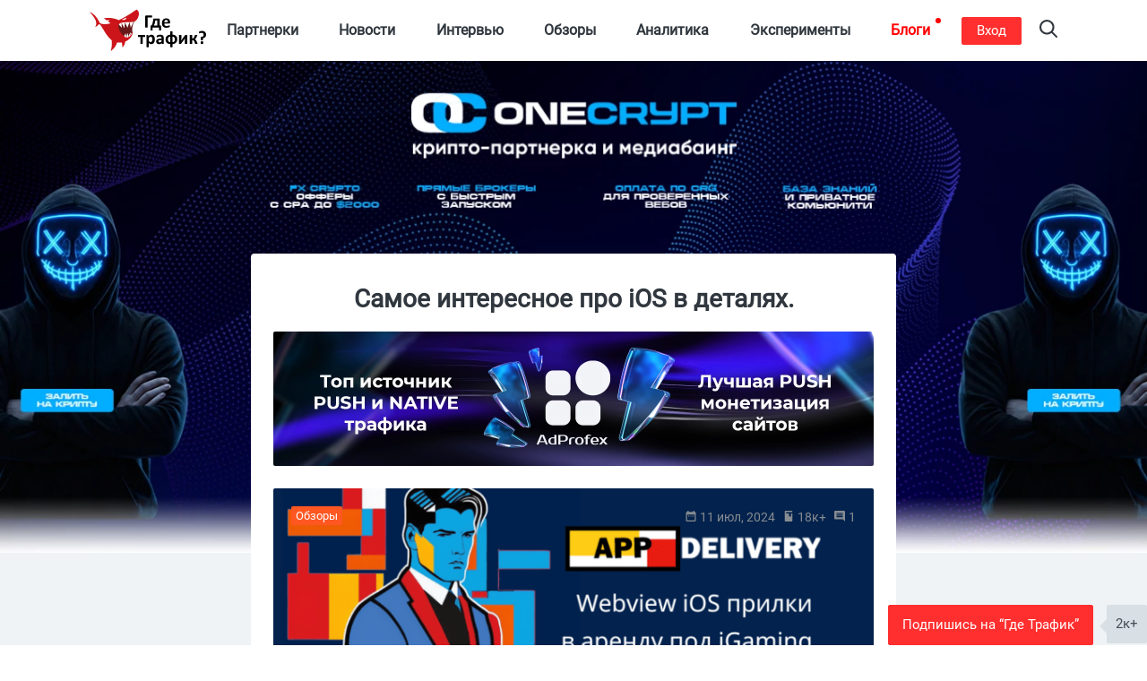

--- FILE ---
content_type: text/html; charset=UTF-8
request_url: https://gdetraffic.com/tag_iOS
body_size: 33492
content:
<!DOCTYPE html>
<html lang="ru">
<head>
    <link rel="apple-touch-icon" sizes="180x180" href="/apple-touch-icon.png">
<link rel="icon" type="image/png" sizes="32x32" href="/favicon-32x32.png">
<link rel="icon" type="image/png" sizes="16x16" href="/favicon-16x16.png">
<link rel="manifest" href="/manifest.json">
<link rel="mask-icon" href="/shark.svg" color="#5bbad5">
<meta name="apple-mobile-web-app-title" content="Gde Traffic">
<meta name="application-name" content="Gde Traffic">
<meta name="msapplication-TileColor" content="#da532c">
<meta name="theme-color" content="#ffffff">
<link rel="canonical" href="https://gdetraffic.com/tag_iOS">
<link rel="amphtml" href="https://gdetraffic.com/tag_iOS/amp">
<meta http-equiv="Content-Type" content="text/html; charset=UTF-8" />
<title>Самое интересное про iOS в деталях.</title>
<meta name="keywords" content="аренда мобильных приложений, App Deliery, арбитраж трафика, сервис аренды мобильных приложений, Trust APPS, ads sale, update 2022, Apple Search Ads, iOS, TikTok, mytarget, mytracker, ios, Android, мобильная аудитория, статистика, facebook, facebook ads, google, google ads, AppMetrica, Push-уведомления, работа с push-уведомлениями, Push SDK, отчеты AppMetrica, мобильный трафик, инсталлы, мобайл, мобильные офферы, «Где Трафик», CPA, арбитраж, трафик, где же трафик, iOS." />
<meta name="description" content="Здесь Вы увидите все секреты про iOS в деталях и не только." />
<base href="https://gdetraffic.com/"/>
<meta name="viewport" content="width=device-width, initial-scale=1.0">

<meta name="yandex-verification" content="1c9058c2d531183a" />

<meta name="p:domain_verify" content="1a5a94948bad6c8e95f626a99435f222"/>


<meta name="google" content="notranslate">

<link rel="preload" href="/css/fonts/roboto/Roboto-Regular.woff2?v=2.137" as="font" type="font/woff2" crossorigin> 

        <link type="text/css" rel="stylesheet" href="https://gdetraffic.com/css/style_1.3.16.min.css">
    

</head>
<body>
    <div class="container-fluid">
        
                
        <div class="wrapper ">
                        <div class="search-overlay">
    <div class="w-search">
        <input type="text" class="search-input-js" placeholder="Найти статьи по арбитражу трафика" aria-label="Search"/>
    </div>
    <a class="close" href="#" title="Закрыть" aria-label="Close">
        <span aria-hidden="true">×</span>
    </a>
</div>

<svg width="0" height="0" style="position:absolute">
    <symbol preserveAspectRatio="xMidYMid" viewBox="0 0 14 26" id="arrov-right-thin">
        <path d="M.003 25.105l.897.888 13.109-12.997L.9 0 .003.888l12.229 12.114L.003 25.105z" class="acls-1"></path>
    </symbol>
    <symbol preserveAspectRatio="xMidYMid" viewBox="0 0 14 14.281" id="arrow">
        <path d="M13.997 7.147c-.009.255-.102.551-.258.737L8.65 13.955c-.345.348-1.007.492-1.393.089-.38-.397-.369-1.166.01-1.563l3.578-4.264L.95 8.212c-.527 0-.955-.48-.955-1.073 0-.591.427-1.071.955-1.071l9.894.006-3.582-4.268C6.937 1.44 6.876.644 7.252.243c.376-.4 1.061-.272 1.392.09l5.094 6.077c.174.208.259.452.259.737z" class="bcls-1"></path>
    </symbol>
    <symbol preserveAspectRatio="xMidYMid" viewBox="0 0 10 11" id="calendar-small">
        <path d="M3.333 4.95H2.222v1.1h1.111v-1.1zm2.223 0H4.444v1.1h1.112v-1.1zm2.222 0H6.667v1.1h1.111v-1.1zM8.889 1.1h-.556V0H7.222v1.1H2.778V0H1.667v1.1h-.556A1.1 1.1 0 0 0 .006 2.2L0 9.9c0 .605.494 1.1 1.111 1.1h7.778C9.5 11 10 10.505 10 9.9V2.2c0-.605-.5-1.1-1.111-1.1zm0 8.8H1.111V3.85h7.778V9.9z" class="ccls-1"></path>
    </symbol>
    <symbol preserveAspectRatio="xMidYMid" viewBox="0 0 13 10" id="comment">
        <path d="M9.594 5.001a.902.902 0 0 1-.89-.915c0-.504.399-.914.89-.914s.89.411.89.914a.903.903 0 0 1-.89.915zm-3.096 0a.902.902 0 0 1-.889-.915c0-.504.398-.914.889-.914.492 0 .89.411.89.914a.902.902 0 0 1-.89.915zm-3.095 0a.902.902 0 0 1-.89-.915c0-.504.399-.914.89-.914.492 0 .89.411.89.914a.902.902 0 0 1-.89.915zM8.988.003H4.009C1.793.003-.002 1.849-.002 4.125c0 1.819 1.147 3.359 2.737 3.907L4.642 10l1.705-1.751h2.641c2.216 0 4.011-1.846 4.011-4.124 0-2.275-1.796-4.122-4.011-4.122z" class="dcls-1"></path>
    </symbol>
    <symbol preserveAspectRatio="xMidYMid" viewBox="0 0 10 10" id="comment-ssmall">
        <path d="M9 0H1a1 1 0 0 0-1 1v6a1 1 0 0 0 1 1h7l2 2V1a1 1 0 0 0-1-1zM8 6H2V5h6v1zm0-1.5H2v-1h6v1zM8 3H2V2h6v1z" class="ecls-1"></path>
    </symbol>
    <symbol preserveAspectRatio="xMidYMid" viewBox="0 0 12.969 25" id="fb">
        <path d="M8.537 24.999V13.577h3.714l.572-4.431H8.537v-2.84c0-1.287.249-2.164 2.091-2.164h2.35V.163c-.406-.054-1.801-.164-3.424-.164-3.388 0-5.662 2.061-5.662 5.867v3.28H0v4.431h3.891v11.422h4.646z" class="fcls-1"></path>
    </symbol>
    <symbol preserveAspectRatio="xMidYMid" viewBox="0 0 16 16" id="fb-filled">
        <path d="M15.117 0H.883A.883.883 0 0 0 0 .883v14.234c0 .488.395.883.883.883h7.663V9.804H6.461V7.389h2.085v-1.78c0-2.067 1.262-3.193 3.106-3.193.883 0 1.642.066 1.863.095v2.16l-1.279.001c-1.002 0-1.196.476-1.196 1.176v1.541h2.391l-.312 2.415H11.04V16h4.077a.883.883 0 0 0 .883-.883V.883A.883.883 0 0 0 15.117 0z" class="gcls-1"></path>
    </symbol>
    <symbol preserveAspectRatio="xMidYMid" viewBox="0 0 16.91 16.87" id="gplus">
        <path d="M16.903 7.87h-2.255v2.249h-1.127V7.87h-2.255V6.744h2.255l-.013-2.239h1.155l-.015 2.239h2.255V7.87zM9.765 1.509l-.066.069h-.713c.6.596.944 1.492.944 2.514 0 1.033-.526 1.989-1.521 2.764-.816.635-.889.842-.889 1.273 0 .317.895.981 1.233 1.231l.107.08c1.551 1.16 1.975 1.924 1.975 3.555 0 .135-.01.269-.029.402-.124.85-.637 1.667-1.45 2.286-1.001.764-2.401 1.185-3.939 1.185-3.144 0-5.426-1.345-5.426-3.197 0-1.283.883-2.626 2.35-3.389a5.776 5.776 0 0 1 2.67-.628c.124 0 .244-.001.362-.003-.225-.269-.403-.594-.403-1.044 0-.227.044-.462.131-.702l-.12.001c-1.057 0-1.967-.34-2.64-.93-.787-.69-1.251-1.721-1.251-2.952 0-1 .481-1.943 1.251-2.664a5.152 5.152 0 0 1 3.49-1.363h5.38l-.361.377-1.085 1.135zM5.044 1.23c-.45 0-.85.183-1.155.53-.452.513-.644 1.317-.527 2.204.203 1.533 1.305 2.718 2.564 2.756l.059.001c.459 0 .846-.164 1.118-.474.393-.446.545-1.175.43-2.053C7.314 2.54 6.266 1.265 5.094 1.23h-.05zM2.272 13.127c0 1.394 1.377 2.485 3.134 2.485 2.209 0 3.375-.745 3.467-2.215.004-.064.006-.129.006-.195a2.04 2.04 0 0 0-.055-.466c-.162-.634-.76-1.037-1.588-1.596a36.067 36.067 0 0 1-.422-.286 4.026 4.026 0 0 0-1.166-.181h-.047c-1.386 0-2.639.701-3.12 1.631a1.774 1.774 0 0 0-.209.823z" class="hcls-1"></path>
    </symbol>
    <symbol viewBox="0 0 536 192" id="logo">
        <path class="ist0" d="M206.1 54.7s-14.8 21.5-8.6 51.3l-11.3 21.6-24.2 12.1s-13.3-19.4-14.7-20.1c-1.5-.6-20.9-25.7-21.9-27.8-1.1-2-3.8-24.9-3.3-25.8.5-.9 26.2-18.9 26.2-18.9l38.1-3.5 19.7 11.1z"></path>
        <path class="ist1" d="M182.4 47.1l-39.1 3-15.8 8.6 5.4 9.2 15.5 15.7-1.9-22.8L160 85.4l2.6-26.9 11.5 25 9.5-25.6 5.7 24.9 9.4-19.3 8.6-19zm3.9 56.9l1.4 15.3-6.6-10.3v16l-7.9-17.5-3.8 20.7-3.9-18.6-6.7 11.6-1.1 8.6 13.6 3.3 16.6-8.5 5.7-8.6v-4z"></path>
        <path class="ist2" d="M215.5.1c-32.7 23-59.4 38.4-81.2 48.6-.1 0-29-15.6-68.5-8.8l12.4 9.3c5.8-.8 13.8-1.8 14.4-1.8.7 0-4.8 4-8.3 6.4L96.6 63c-39.2 10.5-50.8-2.8-50.8-2.8C28 18.7-.2 10.9-.2 10.9 49 60.5 24.5 80.5 24.5 80.5c24.7-8.1 12.9-32.6 42.4 17.4 13.7 23.2 25.7 36.1 34.7 43.3 3.9 22.6-4.6 50.3-4.6 50.3 18.4-14.2 26.5-28.1 29.1-40.3 8.4.8 15.9.7 22.5-.2 1.5 10.6 2.7 23.8 2.7 23.8 9.4-11 12-21.1 12.6-27.7 31.7-12.2 35.6-44.5 35.6-44.5-15.9 28.6-28.6 25.6-28.6 25.6-21.5-2.1-58.8-58.8-25.1-67.4 32.3-8.2 64.5 6.6 76.4-22.7 13.1-32.3-6.7-38-6.7-38z"></path>
        <path class="ist1" d="M170.1 36.2l-21.6 10.2s17.1 7 21.6-10.2z"></path>
        <path d="M264.5 82.4c.7-.1 1.3-.2 1.7-.3.4-.1.7-.3.9-.5.2-.2.3-.5.3-.8V36h18.4c.3 0 .5-.1.8-.2.2-.2.4-.4.5-.8.1-.4.2-.8.3-1.4.1-.6.1-1.3.1-2.2 0-1.7-.1-2.9-.4-3.6-.3-.7-.7-1.1-1.3-1.1h-26.4c-1 0-1.8.3-2.4.9-.6.6-.9 1.5-.9 2.7v50.6c0 .3.1.5.3.8.2.2.5.4.9.5.4.1 1 .2 1.7.3.7.1 1.6.1 2.7.1 1.2-.1 2.1-.1 2.8-.2zm19.9-9h-2.1c-.8 0-1.4.2-1.7.5-.3.3-.4.9-.4 1.7v19.2c0 .3.1.5.2.7.1.2.4.3.8.5.4.1.9.2 1.5.3.6.1 1.4.1 2.3.1.9 0 1.6 0 2.2-.1.6-.1 1.1-.2 1.4-.3.4-.1.6-.3.8-.5.1-.2.2-.4.2-.7V82.3h30.1v12.5c0 .3.1.5.2.7.2.2.4.3.8.5.4.1.8.2 1.4.3.6.1 1.3.1 2.2.1.9 0 1.7 0 2.3-.1.6-.1 1.1-.2 1.5-.3.4-.1.6-.3.8-.5.1-.2.2-.4.2-.7V75.6c0-.9-.2-1.4-.5-1.7-.3-.3-.9-.5-1.7-.5h-4.4V44.5c0-1.1-.2-2-.7-2.6-.5-.6-1.2-.9-2.3-.9h-23.7c-.5 0-1 .1-1.3.2-.4.1-.7.4-.9.6-.2.3-.4.6-.5 1.1-.1.4-.2.9-.3 1.4-.5 4.4-1.1 8.1-1.7 11.3-.6 3.1-1.2 5.8-1.9 8.1-.7 2.2-1.5 4.1-2.3 5.7-.8 1.5-1.6 2.8-2.5 4zm12.7-3.2c.7-1.2 1.4-2.7 2-4.6.6-1.9 1.2-4.1 1.8-6.7.6-2.6 1.1-5.7 1.6-9.3h9.2v23.8H295c.7-.9 1.4-2 2.1-3.2zm61.5 12.7c1.7-.2 3.1-.5 4.4-.9s2.3-.7 3.2-1c.8-.3 1.3-.6 1.5-.8.2-.2.3-.4.5-.6.1-.2.2-.5.3-.8.1-.3.1-.7.1-1.1v-1.6c0-.7 0-1.3-.1-1.8s-.1-.8-.2-1.1c-.1-.3-.3-.4-.4-.5-.2-.1-.4-.2-.6-.2-.4 0-1 .1-1.7.4-.7.3-1.6.6-2.6.9-1 .3-2.3.6-3.7.9-1.4.3-3.1.4-5 .4s-3.5-.2-4.8-.7c-1.3-.5-2.4-1.2-3.3-2.1-.8-.9-1.5-2.1-1.8-3.4s-.6-2.8-.6-4.4h23.3c1 0 1.8-.3 2.4-.9.6-.6.9-1.6.9-2.9V59c0-2.7-.3-5.2-1-7.5s-1.8-4.3-3.2-6-3.3-3-5.6-3.9-5-1.4-8.2-1.4c-3 0-5.8.5-8.2 1.5-2.4 1-4.5 2.5-6.2 4.4-1.7 1.9-3 4.2-3.9 7-.9 2.7-1.3 5.8-1.3 9.2 0 3.6.4 6.7 1.3 9.4.8 2.7 2.1 4.9 3.8 6.6 1.7 1.7 3.9 3.1 6.4 3.9 2.6.9 5.5 1.3 9 1.3 1.8-.2 3.6-.4 5.3-.6zm-14.2-29.3c.4-1.2.9-2.2 1.5-3.1.7-.9 1.5-1.6 2.5-2.1s2.2-.8 3.6-.8c2.7 0 4.7.9 6 2.6 1.3 1.7 1.9 4.1 1.8 7.2h-16.2c.2-1.3.4-2.6.8-3.8zm-89.3 63.9c-.1-.4-.3-.6-.5-.8-.2-.2-.5-.2-.7-.2h-30.1c-.3 0-.5.1-.7.2-.2.2-.4.4-.5.8-.1.4-.3.9-.3 1.4-.1.6-.1 1.3-.1 2.2 0 .9 0 1.7.1 2.4s.2 1.2.3 1.5c.1.4.3.6.5.8.2.2.5.2.8.2h9.7v30.2c0 .3.1.5.2.8.2.2.4.4.9.5.4.1 1 .2 1.7.3.7.1 1.5.1 2.6.1s1.9 0 2.6-.1c.7-.1 1.3-.2 1.7-.3.4-.1.7-.3.9-.5s.3-.5.3-.8V126h9.7c.3 0 .5-.1.7-.2.2-.1.4-.4.5-.8.1-.4.3-.9.3-1.5.1-.6.1-1.4.1-2.4 0-.9 0-1.6-.1-2.3-.4-.4-.5-.9-.6-1.3zm41.3 4.2c-1.2-1.9-2.9-3.4-4.8-4.5-2-1.1-4.4-1.7-7.2-1.7-1.3 0-2.6.1-3.8.4-1.2.3-2.3.7-3.5 1.3-1.1.6-2.2 1.3-3.3 2.2-1.1.9-2.2 1.9-3.3 3v-4.5c0-.3-.1-.5-.2-.8s-.4-.4-.8-.5c-.4-.1-.8-.2-1.4-.3-.6-.1-1.3-.1-2.2-.1-.9 0-1.6 0-2.2.1-.6.1-1.1.2-1.4.3-.4.1-.6.3-.8.5s-.2.5-.2.8v53.5c0 .3.1.5.3.8.2.2.5.4.9.6.4.2 1 .3 1.7.4s1.6.1 2.6.1 1.9 0 2.6-.1 1.2-.2 1.7-.4c.4-.2.7-.4.9-.6.2-.2.3-.5.3-.8v-18c.9.9 1.8 1.7 2.7 2.3.9.7 1.7 1.2 2.6 1.7s1.8.8 2.7 1 2 .3 3.1.3c2.7 0 5.1-.5 7.2-1.5s3.8-2.5 5.2-4.4c1.4-1.9 2.5-4.2 3.2-7 .7-2.7 1.1-5.8 1.1-9.2 0-2.9-.3-5.6-.9-8.2-.7-2.6-1.6-4.8-2.8-6.7zm-8.2 20c-.3 1.5-.8 2.8-1.4 3.9s-1.4 2.1-2.4 2.8c-1 .7-2.2 1.1-3.6 1.1-1.5 0-2.9-.5-4.3-1.6-1.4-1-2.8-2.5-4.3-4.4v-12.6c.9-1.1 1.7-2.1 2.4-2.9s1.5-1.4 2.3-1.9c.7-.5 1.4-.8 2.1-1.1s1.4-.3 2.1-.3c1.4 0 2.6.4 3.6 1.1 1 .7 1.7 1.6 2.3 2.8.6 1.2 1 2.5 1.2 4s.4 3.1.4 4.7c.1 1.5-.1 2.9-.4 4.4zm49.1-22.6c-1.4-1.2-3.1-2.1-5.3-2.7-2.1-.6-4.7-.9-7.7-.9-1.7 0-3.3.1-4.9.4-1.6.3-3.1.6-4.4 1.1s-2.5.9-3.5 1.4c-1 .5-1.7 1-2.1 1.4-.4.4-.7.9-.8 1.4s-.2 1.2-.2 2.1c0 .7 0 1.3.1 1.8s.2 1 .4 1.4c.2.4.4.7.6.9.2.2.5.3.8.3.5 0 1.1-.2 1.8-.6.7-.4 1.6-.8 2.7-1.3s2.3-.9 3.8-1.3c1.4-.4 3-.6 4.8-.6 1.4 0 2.5.1 3.5.4.9.3 1.7.7 2.2 1.3s1 1.4 1.2 2.3.4 2 .4 3.2v2.3H327c-3.4 0-6.4.3-9 .8s-4.7 1.3-6.5 2.4-3 2.4-3.9 4.1c-.9 1.6-1.3 3.6-1.3 5.8 0 2.1.3 3.9 1 5.4s1.7 2.8 2.9 3.9c1.2 1 2.7 1.8 4.4 2.4s3.6.8 5.6.8c2.5 0 4.7-.5 6.7-1.4s3.8-2.3 5.4-4v3.1c0 .4.1.7.4.9.2.2.7.4 1.2.5.6.1 1.5.2 2.8.2 1.2 0 2.1-.1 2.7-.2.6-.1 1.1-.3 1.4-.5.3-.2.4-.5.4-.9v-25.8c0-2.6-.3-4.9-.9-6.8-.6-2.2-1.6-3.8-3-5zm-6.7 27.4c-1.3 1.5-2.6 2.6-3.9 3.4s-2.7 1.2-4.2 1.2c-1.8 0-3.2-.5-4.2-1.4-1-.9-1.5-2.2-1.5-3.8 0-.9.2-1.8.5-2.5s.9-1.4 1.7-1.9 1.8-.9 3-1.2 2.7-.4 4.5-.4h4.1v6.6zm67.1-25c-1.8-1.8-4-3.2-6.7-4.3s-5.8-1.6-9.3-1.8v-13.8c0-.3-.1-.5-.3-.8-.2-.2-.5-.4-.9-.6-.4-.2-1-.3-1.7-.4s-1.6-.1-2.6-.1c-1.1 0-1.9 0-2.6.1s-1.2.2-1.7.4c-.4.2-.7.4-.9.6-.2.2-.3.5-.3.8v13.8c-3.4.2-6.4.9-9.1 2-2.7 1.1-4.9 2.7-6.7 4.6-1.8 1.9-3.2 4.2-4.2 6.8-1 2.6-1.4 5.5-1.4 8.6 0 3.2.5 6.1 1.4 8.7s2.3 4.8 4.1 6.6 4 3.2 6.7 4.2 5.8 1.6 9.3 1.7v12.8c0 .3.1.5.3.8.2.2.5.4.9.6.4.2 1 .3 1.7.4s1.6.1 2.6.1 1.9 0 2.6-.1 1.3-.2 1.7-.4c.4-.2.7-.4.9-.6.2-.2.3-.5.3-.8v-12.8c3.4-.2 6.5-.9 9.1-2s4.9-2.6 6.8-4.6c1.8-1.9 3.2-4.2 4.2-6.7.9-2.6 1.4-5.5 1.4-8.6 0-3.2-.5-6.1-1.4-8.7s-2.4-4.7-4.2-6.5zm-26.8 28.6c-1.9-.2-3.5-.6-4.8-1.3s-2.4-1.6-3.2-2.7c-.8-1.1-1.4-2.4-1.8-4-.4-1.5-.6-3.2-.6-5.1 0-4.1.9-7.2 2.7-9.3s4.4-3.3 7.7-3.5v25.9zm18.5-3.6c-1.8 2.1-4.4 3.3-7.7 3.6v-26c3.7.4 6.4 1.7 8 4 1.6 2.2 2.4 5.3 2.4 9.2.1 4-.9 7.1-2.7 9.2zm59.2-29.9c-.4-.1-.9-.2-1.6-.3-.7-.1-1.5-.1-2.5-.1-.9 0-1.6 0-2.2.1-.6.1-1 .2-1.4.3s-.7.3-1 .5-.5.5-.7.8l-13.1 17.6c-.8 1.1-1.6 2.2-2.3 3.3-.7 1.1-1.4 2.3-2.1 3.4.1-1.2.3-2.4.3-3.7.1-1.3.1-2.5.1-3.7v-17c0-.5-.4-1-1.2-1.2-.8-.3-2.3-.4-4.3-.4-1 0-1.9 0-2.6.1-.7.1-1.2.2-1.6.3-.4.1-.7.3-.9.5s-.2.5-.2.7v38.5c0 .3.1.5.2.8s.4.4.8.5.9.2 1.5.3c.6.1 1.5.1 2.5.1.9 0 1.6 0 2.1-.1s1-.1 1.4-.3.7-.3.9-.5.5-.5.7-.8l12.9-17.6c.8-1.1 1.6-2.3 2.4-3.5s1.5-2.3 2.2-3.5c-.1 1.2-.3 2.5-.3 3.8s-.1 2.5-.1 3.7v17.1c0 .3.1.5.3.7.2.2.5.4.9.5s1 .2 1.7.3c.7.1 1.6.1 2.6.1s1.9 0 2.6-.1c.7-.1 1.2-.2 1.6-.3s.7-.3.8-.5c.2-.2.2-.4.2-.7v-38.5c0-.3-.1-.5-.2-.8.2-.1 0-.3-.4-.4zm47.7 39.2c-.1-.2-.1-.5-.2-.7-.1-.3-.2-.6-.4-1l-3.7-8.6c-.6-1.4-1.3-2.7-1.9-3.7-.6-1-1.3-1.9-2-2.6s-1.4-1.2-2.2-1.7-1.6-.8-2.5-1.2v-.1c.7-.2 1.3-.5 2.1-.9.7-.4 1.4-.9 2.1-1.6.7-.7 1.4-1.5 2.1-2.5.7-1 1.3-2.3 1.9-3.7l3.1-7.3c.3-.7.5-1.2.6-1.6.1-.4.2-.7.2-1 0-.2-.1-.4-.2-.6-.1-.2-.4-.3-.8-.4-.4-.1-.9-.2-1.6-.3-.7-.1-1.5-.1-2.6-.1-1.2 0-2.2 0-2.9.1-.7.1-1.3.2-1.7.3s-.7.3-.9.5-.3.5-.4.8l-3.2 8.2c-.5 1.2-.9 2.3-1.4 3.1-.5.8-1 1.5-1.6 2-.6.5-1.2.9-2 1.1s-1.5.3-2.4.3h-2.2v-14.9c0-.2-.1-.4-.3-.6-.2-.2-.5-.3-.9-.5s-1-.2-1.7-.3c-.7-.1-1.5-.1-2.5-.1s-1.8 0-2.5.1-1.2.2-1.7.3-.7.3-.9.5c-.2.2-.3.4-.3.6v38.8c0 .2.1.4.3.6.2.2.5.4.9.5.4.1 1 .2 1.7.3.7.1 1.5.1 2.5.1s1.8 0 2.5-.1 1.2-.2 1.7-.3c.4-.1.7-.3.9-.5.2-.2.3-.4.3-.6v-15.6h2.2c1 0 1.9.1 2.7.3s1.5.6 2.1 1.1c.6.5 1.2 1.2 1.7 2s1 1.9 1.4 3.1l3.6 9.2c.1.3.3.5.5.7.2.2.5.4 1 .5s1.1.2 1.8.2c.8.1 1.8.1 3 .1 1.1 0 1.9 0 2.6-.1.7-.1 1.3-.1 1.7-.2s.7-.2.8-.4c.2-.2.2-.4.2-.6v-.4c-.5-.2-.5-.4-.6-.6zm25.5-8.7c-.5-.5-1.1-.9-1.9-1.1s-1.8-.3-2.9-.3c-1.2 0-2.2.1-3 .3s-1.4.6-1.9 1.1c-.5.5-.8 1.2-1 2s-.3 1.8-.3 3 .1 2.2.3 3c.2.8.5 1.4 1 1.9s1.1.8 1.9 1.1 1.8.3 3 .3c1.1 0 2.1-.1 2.9-.3s1.4-.6 1.9-1.1c.5-.5.8-1.1 1-1.9.2-.8.3-1.8.3-3s-.1-2.2-.3-3-.6-1.5-1-2zm12.9-38.3c-.7-2-1.8-3.8-3.4-5.4-1.5-1.6-3.5-2.8-5.9-3.8-2.4-.9-5.3-1.4-8.7-1.4-1.5 0-2.9.1-4.3.3-1.4.2-2.6.5-3.7.8-1.1.3-2.1.7-2.9 1.1s-1.3.7-1.6 1c-.3.3-.5.7-.6 1.1-.1.5-.1 1.2-.1 2.2 0 1 0 1.8.1 2.4.1.6.2 1.1.3 1.5s.3.6.4.7.4.2.6.2c.3 0 .7-.1 1.2-.4.5-.3 1.2-.6 2-.9s1.8-.7 2.9-.9c1.1-.3 2.4-.4 3.9-.4 1.6 0 3 .2 4.2.7 1.2.4 2.2 1.1 3 1.9.8.8 1.4 1.8 1.8 3 .4 1.1.6 2.4.6 3.8 0 1.2-.2 2.4-.5 3.5s-.9 2-1.6 2.8c-.7.8-1.6 1.4-2.7 1.9s-2.4.7-3.9.7h-.8c-.6 0-1.2.1-1.6.2s-.8.4-1.1.7-.5.8-.6 1.4c-.1.6-.2 1.3-.1 2.2l.4 10.1c0 .3.1.6.3.8.2.2.4.4.8.5.4.1.9.2 1.5.2s1.4.1 2.4.1c1.5 0 2.6-.1 3.4-.4s1.2-.6 1.2-1.2l.3-8.4c2.1-.2 3.9-.8 5.7-1.6 1.7-.8 3.2-1.9 4.4-3.3s2.2-3 2.8-4.9 1-4 1-6.4c0-2.2-.4-4.3-1.1-6.4z"></path>
    </symbol>
    <symbol preserveAspectRatio="xMidYMid" viewBox="0 0 14 10" id="reply">
        <path d="M13.73 4.439L8.134.096a.416.416 0 0 0-.598.073.455.455 0 0 0-.092.28v2.289C1.345 2.738.189 7.117.001 9.461a.447.447 0 0 0 .414.475.427.427 0 0 0 .349-.149c2.707-3.273 6.68-2.518 6.68-2.518v2.288a.434.434 0 0 0 .425.442.406.406 0 0 0 .258-.089l5.603-4.342a.721.721 0 0 0 0-1.129z" class="jcls-1"></path>
    </symbol>
    <symbol viewBox="0 0 24 24" id="rss">
        <title>RSS icon</title>
        <path d="M19.199 24C19.199 13.467 10.533 4.8 0 4.8V0c13.165 0 24 10.835 24 24h-4.801zM3.291 17.415a3.3 3.3 0 0 1 3.293 3.295A3.303 3.303 0 0 1 3.283 24C1.47 24 0 22.526 0 20.71s1.475-3.294 3.291-3.295zM15.909 24h-4.665c0-6.169-5.075-11.245-11.244-11.245V8.09c8.727 0 15.909 7.184 15.909 15.91z"></path>
    </symbol>
    <symbol preserveAspectRatio="xMidYMid" viewBox="0 0 20 20" id="search">
        <path d="M19.689 18.218l-4.83-4.831c2.525-3.254 2.297-7.968-.69-10.955A8.25 8.25 0 0 0 8.298 0a8.248 8.248 0 0 0-5.869 2.432A8.245 8.245 0 0 0-.003 8.303c0 2.218.864 4.302 2.432 5.87a8.243 8.243 0 0 0 5.869 2.432 8.24 8.24 0 0 0 5.086-1.741l4.829 4.83a1.041 1.041 0 0 0 1.476 0 1.045 1.045 0 0 0 0-1.476zM3.904 12.697a6.173 6.173 0 0 1-1.821-4.394 6.18 6.18 0 0 1 1.821-4.396 6.174 6.174 0 0 1 4.394-1.82c1.66 0 3.221.646 4.395 1.82a6.223 6.223 0 0 1 0 8.79 6.176 6.176 0 0 1-4.395 1.821 6.175 6.175 0 0 1-4.394-1.821z" class="lcls-1"></path>
    </symbol>
    <symbol viewBox="0 0 227 192" id="shark">
        <path class="mst0" d="M206.1 54.7s-14.8 21.5-8.6 51.3l-11.3 21.6-24.2 12.1s-13.3-19.4-14.7-20.1c-1.5-.6-20.9-25.7-21.9-27.8-1.1-2-3.8-24.9-3.3-25.8.5-.9 26.2-18.9 26.2-18.9l38.1-3.5 19.7 11.1z"></path>
        <path class="mst1" d="M182.4 47.1l-39.1 3-15.8 8.6 5.4 9.2 15.5 15.7-1.9-22.8L160 85.4l2.6-26.9 11.5 25 9.5-25.6 5.7 24.9 9.4-19.3 8.6-19zm3.9 56.9l1.4 15.3-6.6-10.3v16l-7.9-17.5-3.8 20.7-3.9-18.6-6.7 11.6-1.1 8.6 13.6 3.3 16.6-8.5 5.7-8.6v-4z"></path>
        <path class="mst2" d="M215.5.1c-32.7 23-59.4 38.4-81.2 48.6-.1 0-29-15.6-68.5-8.8l12.4 9.3c5.8-.8 13.8-1.8 14.4-1.8.7 0-4.8 4-8.3 6.4L96.6 63c-39.2 10.5-50.8-2.8-50.8-2.8C28 18.7-.2 10.9-.2 10.9 49 60.5 24.5 80.5 24.5 80.5c24.7-8.1 12.9-32.6 42.4 17.4 13.7 23.2 25.7 36.1 34.7 43.3 3.9 22.6-4.6 50.3-4.6 50.3 18.4-14.2 26.5-28.1 29.1-40.3 8.4.8 15.9.7 22.5-.2 1.5 10.6 2.7 23.8 2.7 23.8 9.4-11 12-21.1 12.6-27.7 31.7-12.2 35.6-44.5 35.6-44.5-15.9 28.6-28.6 25.6-28.6 25.6-21.5-2.1-58.8-58.8-25.1-67.4 32.3-8.2 64.5 6.6 76.4-22.7 13.1-32.3-6.7-38-6.7-38z"></path>
        <path class="mst1" d="M170.1 36.2l-21.6 10.2s17.1 7 21.6-10.2z"></path>
    </symbol>
    <symbol preserveAspectRatio="xMidYMid" viewBox="0 0 14.97 24" id="slider-next">
        <path d="M.003 21.17L9.266 12 .003 2.83 2.862 0l12.121 12L2.862 24 .003 21.17z" class="ncls-1"></path>
    </symbol>
    <symbol preserveAspectRatio="xMidYMid" viewBox="0 0 24 20" id="subscribe">
        <path d="M.02 19.995l23.995-9.999L.02-.002.008 7.774l17.148 2.222L.008 12.218l.012 7.777z" class="ocls-1"></path>
    </symbol>
    <symbol viewBox="0 0 24 24" id="tgr">
        <path d="M9.028 20.837c-.714 0-.593-.271-.839-.949l-2.103-6.92L22.263 3.37"></path>
        <path d="M9.028 20.837c.552 0 .795-.252 1.105-.553l2.941-2.857-3.671-2.214"></path>
        <path d="M9.403 15.213l8.89 6.568c1.015.56 1.748.271 2-.942l3.62-17.053c.372-1.487-.564-2.159-1.534-1.72L1.125 10.263c-1.45.582-1.443 1.392-.264 1.753l5.455 1.7L18.94 5.753c.595-.36 1.143-.167.694.232"></path>
    </symbol>
    <symbol preserveAspectRatio="xMidYMid" viewBox="0 0 16 13" id="twitter">
        <path d="M14.359 3.175s.496 5.294-3.91 8.159c-5.505 3.579-10.458.273-10.458.273s3.123.12 4.729-1.27c-2.606-.575-3-2.357-3-2.357h1.455C.477 6.801.537 4.626.537 4.626s1.152.423 1.455.452C-.493 2.48.992.636.992.636s2.716 3.191 6.82 3.445C7.624.376 10.086.065 11.086.001c1.236-.078 2.364.998 2.364.998s.758-.091 1.273-.363c.515-.272.909-.453.909-.453s-.818 1.572-1.455 1.904c1.231-.29 1.819-.544 1.819-.544s-1.061 1.45-1.637 1.632z" class="qcls-1"></path>
    </symbol>
    <symbol preserveAspectRatio="xMidYMid" viewBox="0 0 7 10" id="views-small">
        <path d="M1.591 1.25h4.963c.192 0 .446-.062.446-.375v-.5C7 .188 6.746 0 6.554 0H.636C.127 0 0 .375 0 .625v8.75c0 .438.318.625.7.625h5.727C6.873 10 7 9.75 7 9.375V2.75c0-.188-.064-.25-.254-.25h-.764c-.128 0-.255.062-.255.25V5.5c0 .063-.063.187-.19.063-.064-.063-.637-.438-.637-.438-.128-.062-.128-.062-.254 0 0 0-.51.375-.574.438-.126.062-.254 0-.254-.063V2.688c0-.126-.063-.188-.191-.188H1.591c-.254 0-.318-.125-.318-.312v-.626c0-.187 0-.312.318-.312z" class="rcls-1"></path>
    </symbol>
    <symbol preserveAspectRatio="xMidYMid" viewBox="0 0 18 10.094" id="vk">
        <path d="M8.818 9.958h1.016s.306-.035.463-.209c.145-.16.14-.46.14-.46s-.02-1.406.613-1.613c.624-.204 1.425 1.358 2.274 1.959.642.455 1.13.356 1.13.356l2.27-.033s1.188-.076.625-1.038c-.047-.079-.328-.713-1.688-2.014-1.424-1.363-1.233-1.142.481-3.499 1.045-1.435 1.462-2.311 1.332-2.686-.125-.358-.893-.263-.893-.263l-2.556.016s-.189-.027-.33.06c-.137.085-.226.283-.226.283s-.404 1.11-.944 2.055c-1.138 1.993-1.593 2.098-1.779 1.974-.433-.288-.325-1.158-.325-1.776 0-1.932.284-2.737-.553-2.945C9.59.055 9.386.01 8.675.002c-.912-.01-1.684.003-2.121.224-.291.147-.516.474-.379.493.169.023.552.106.754.39.263.368.253 1.193.253 1.193s.151 2.274-.351 2.556c-.345.194-.817-.201-1.832-2.01-.52-.926-.912-1.949-.912-1.949S4.011.707 3.876.605C3.712.481 3.483.441 3.483.441L1.054.458S.689.468.555.632c-.119.146-.009.446-.009.446s1.901 4.587 4.055 6.899c1.974 2.12 4.217 1.981 4.217 1.981" class="scls-1"></path>
    </symbol>
    <symbol preserveAspectRatio="xMidYMid" viewBox="0 0 512 512" id="instagram">
        <path d="m75 512h362c41.355469 0 75-33.644531 75-75v-362c0-41.355469-33.644531-75-75-75h-362c-41.355469 0-75 33.644531-75 75v362c0 41.355469 33.644531 75 75 75zm-45-437c0-24.8125 20.1875-45 45-45h362c24.8125 0 45 20.1875 45 45v362c0 24.8125-20.1875 45-45 45h-362c-24.8125 0-45-20.1875-45-45zm0 0"/><path d="m256 391c74.4375 0 135-60.5625 135-135s-60.5625-135-135-135-135 60.5625-135 135 60.5625 135 135 135zm0-240c57.898438 0 105 47.101562 105 105s-47.101562 105-105 105-105-47.101562-105-105 47.101562-105 105-105zm0 0"/><path d="m406 151c24.8125 0 45-20.1875 45-45s-20.1875-45-45-45-45 20.1875-45 45 20.1875 45 45 45zm0-60c8.269531 0 15 6.730469 15 15s-6.730469 15-15 15-15-6.730469-15-15 6.730469-15 15-15zm0 0"></path>
    </symbol>

    <symbol preserveAspectRatio="xMidYMid" viewBox="0 0 24 24" id="globe">
            <path d="M11.99 2C6.47 2 2 6.48 2 12s4.47 10 9.99 10C17.52 22 22 17.52 22 12S17.52 2 11.99 2zm6.93 6h-2.95a15.65 15.65 0 0 0-1.38-3.56A8.03 8.03 0 0 1 18.92 8zM12 4.04c.83 1.2 1.48 2.53 1.91 3.96h-3.82c.43-1.43 1.08-2.76 1.91-3.96zM4.26 14C4.1 13.36 4 12.69 4 12s.1-1.36.26-2h3.38c-.08.66-.14 1.32-.14 2c0 .68.06 1.34.14 2H4.26zm.82 2h2.95c.32 1.25.78 2.45 1.38 3.56A7.987 7.987 0 0 1 5.08 16zm2.95-8H5.08a7.987 7.987 0 0 1 4.33-3.56A15.65 15.65 0 0 0 8.03 8zM12 19.96c-.83-1.2-1.48-2.53-1.91-3.96h3.82c-.43 1.43-1.08 2.76-1.91 3.96zM14.34 14H9.66c-.09-.66-.16-1.32-.16-2c0-.68.07-1.35.16-2h4.68c.09.65.16 1.32.16 2c0 .68-.07 1.34-.16 2zm.25 5.56c.6-1.11 1.06-2.31 1.38-3.56h2.95a8.03 8.03 0 0 1-4.33 3.56zM16.36 14c.08-.66.14-1.32.14-2c0-.68-.06-1.34-.14-2h3.38c.16.64.26 1.31.26 2s-.1 1.36-.26 2h-3.38z"></path>
    </symbol>

    <symbol preserveAspectRatio="xMidYMid" viewBox="0 0 24 24" id="chart">
            <path d="M21 19V5a2 2 0 0 0-2-2H5a2 2 0 0 0-2 2v14a2 2 0 0 0 2 2h14a2 2 0 0 0 2-2zM9 18H7v-6h2v6zm4 0h-2V7h2v11zm4 0h-2v-8h2v8z"></path>
    </symbol>
    <symbol preserveAspectRatio="xMidYMid" viewBox="0 0 24 24" id="business">
            <path d="M12 7V3H2v18h20V7H12zM6 19H4v-2h2v2zm0-4H4v-2h2v2zm0-4H4V9h2v2zm0-4H4V5h2v2zm4 12H8v-2h2v2zm0-4H8v-2h2v2zm0-4H8V9h2v2zm0-4H8V5h2v2zm10 12h-8v-2h2v-2h-2v-2h2v-2h-2V9h8v10zm-2-8h-2v2h2v-2zm0 4h-2v2h2v-2z"></path>
    </symbol>

    <symbol preserveAspectRatio="xMidYMid" viewBox="0 0 24 24" id="library">
            <path d="M3 6c-.55 0-1 .45-1 1v13c0 1.1.9 2 2 2h13c.55 0 1-.45 1-1s-.45-1-1-1H5c-.55 0-1-.45-1-1V7c0-.55-.45-1-1-1zm17-4H8c-1.1 0-2 .9-2 2v12c0 1.1.9 2 2 2h12c1.1 0 2-.9 2-2V4c0-1.1-.9-2-2-2zm-2 9h-8c-.55 0-1-.45-1-1s.45-1 1-1h8c.55 0 1 .45 1 1s-.45 1-1 1zm-4 4h-4c-.55 0-1-.45-1-1s.45-1 1-1h4c.55 0 1 .45 1 1s-.45 1-1 1zm4-8h-8c-.55 0-1-.45-1-1s.45-1 1-1h8c.55 0 1 .45 1 1s-.45 1-1 1z"></path>
    </symbol>
    <symbol preserveAspectRatio="xMidYMid" viewBox="0 0 24 24" id="home">
            <path d="M10 20v-6h4v6h5v-8h3L12 3L2 12h3v8z"></path>
    </symbol>
    <symbol preserveAspectRatio="xMidYMid" viewBox="0 0 512 512" id="mic">
            <path fill="none" stroke-linecap="square" stroke-miterlimit="10" stroke-width="32" d="M192 448h128"></path>
            <path d="M384 208v32c0 70.4-57.6 128-128 128h0c-70.4 0-128-57.6-128-128v-32" fill="none" stroke-linecap="square" stroke-miterlimit="10" stroke-width="32"></path>
            <path fill="none" stroke-linecap="square" stroke-miterlimit="10" stroke-width="32" d="M256 368v80"></path>
            <path d="M256 320a78.83 78.83 0 0 1-56.55-24.1A80.89 80.89 0 0 1 176 239V128a79.69 79.69 0 0 1 80-80c44.86 0 80 35.14 80 80v111c0 44.66-35.89 81-80 81z"></path>
    </symbol>
    <symbol preserveAspectRatio="xMidYMid" viewBox="0 0 24 24" id="sport">
            <path d="M21.58 16.09l-1.09-7.66A3.996 3.996 0 0 0 16.53 5H7.47C5.48 5 3.79 6.46 3.51 8.43l-1.09 7.66a2.545 2.545 0 0 0 4.32 2.16L9 16h6l2.25 2.25c.48.48 1.13.75 1.8.75c1.56 0 2.75-1.37 2.53-2.91zM11 11H9v2H8v-2H6v-1h2V8h1v2h2v1zm4-1c-.55 0-1-.45-1-1s.45-1 1-1s1 .45 1 1s-.45 1-1 1zm2 3c-.55 0-1-.45-1-1s.45-1 1-1s1 .45 1 1s-.45 1-1 1z"></path>
    </symbol>

     <symbol preserveAspectRatio="xMidYMid" id="plus" viewBox="0 0 14 14" >
         <path d="M13 8H8v5a1 1 0 0 1-2 0V8H1a1 1 0 0 1 0-2h5V1a1 1 0 0 1 2 0v5h5a1 1 0 0 1 0 2z"></path>
     </symbol>
     <symbol preserveAspectRatio="xMidYMid" id="close" viewBox="0 0 12 12">
         <path d="M7.414 6l3.536 3.535a1 1 0 0 1-1.414 1.415L6 7.414 2.464 10.95A1 1 0 0 1 1.05 9.535L4.586 6 1.05 2.465A1 1 0 0 1 2.464 1.05L6 4.586 9.536 1.05a1 1 0 0 1 1.414 1.415L7.414 6z"></path>
     </symbol>
     <symbol preserveAspectRatio="xMidYMid" id="active-company" viewBox="0 0 14 14">
        <path d="M14 7.001c0-.726-.658-1.162-1.183-1.488a4.001 4.001 0 0 1-.469-.32 3.75 3.75 0 0 1 .203-.573c.231-.58.525-1.299.112-1.887-.413-.588-1.169-.529-1.778-.471a4.024 4.024 0 0 1-.581 0c-.049-.131-.112-.4-.154-.574-.133-.616-.308-1.386-.987-1.611-.679-.225-1.225.283-1.68.689-.15.156-.312.299-.483.429a4.2 4.2 0 0 1-.483-.392C6.062.397 5.495-.111 4.837.114c-.658.224-.854.979-.987 1.596-.042.174-.105.443-.154.573a3.756 3.756 0 0 1-.581 0c-.609-.057-1.358-.123-1.778.472-.42.595-.119 1.306.112 1.887.083.185.151.377.203.573a4.12 4.12 0 0 1-.469.319C.658 5.839 0 6.275 0 7.001c0 .725.658 1.16 1.183 1.487.163.095.32.202.469.32a3.75 3.75 0 0 1-.203.573c-.231.58-.525 1.299-.112 1.886.413.589 1.169.531 1.778.472.193-.014.387-.014.581 0 .049.131.112.399.154.573.133.617.308 1.387.987 1.612.679.225 1.225-.283 1.68-.726A4.2 4.2 0 0 1 7 12.806c.17.118.332.249.483.392.356.396.833.653 1.351.726.112-.003.223-.022.329-.059.7-.224.854-.994.987-1.61.042-.175.105-.443.154-.574.193-.014.388-.014.581 0 .609.058 1.358.124 1.778-.471.42-.596.119-1.307-.112-1.887a3.75 3.75 0 0 1-.203-.573c.149-.118.306-.225.469-.32C13.342 8.161 14 7.726 14 7.001zM9.646 5.636l-2.8 3.629a.698.698 0 0 1-.504.276H6.3a.688.688 0 0 1-.497-.211l-1.4-1.451a.75.75 0 0 1 0-1.031.686.686 0 0 1 .994 0l.847.878 2.31-2.99a.684.684 0 0 1 .99-.029.744.744 0 0 1 .102.929z"></path>
     </symbol>
     <symbol preserveAspectRatio="xMidYMid" id="blog-news" viewBox="0 0 20 18">
         <path d="M10 1.286C10 .575 10.559 0 11.25 0h7.5C19.441 0 20 .575 20 1.286c0 .71-.559 1.285-1.25 1.285h-7.5c-.691 0-1.25-.575-1.25-1.285zm8.75 3.857h-7.5c-.691 0-1.25.575-1.25 1.286 0 .71.559 1.285 1.25 1.285h7.5c.691 0 1.25-.575 1.25-1.285 0-.711-.559-1.286-1.25-1.286zM1.25 7.714h5c.691 0 1.25-.576 1.25-1.285V1.286C7.5.576 6.941 0 6.25 0h-5C.559 0 0 .576 0 1.286v5.143c0 .709.559 1.285 1.25 1.285zm7.5 7.715h-7.5c-.691 0-1.25.575-1.25 1.285C0 17.425.559 18 1.25 18h7.5c.691 0 1.25-.575 1.25-1.286 0-.71-.559-1.285-1.25-1.285zm0-5.143h-7.5c-.691 0-1.25.575-1.25 1.286 0 .71.559 1.285 1.25 1.285h7.5c.691 0 1.25-.575 1.25-1.285 0-.711-.559-1.286-1.25-1.286zm10 0h-5c-.691 0-1.25.576-1.25 1.286v5.142c0 .711.559 1.286 1.25 1.286h5c.691 0 1.25-.575 1.25-1.286v-5.142c0-.71-.559-1.286-1.25-1.286z"></path>
     </symbol>
     <symbol preserveAspectRatio="xMidYMid" id="blog-videos" viewBox="0 0 27 20">
         <path d="M4.939 0C2.22 0 0 2.175 0 4.839v10.322C0 17.825 2.22 20 4.939 20h17.122C24.78 20 27 17.825 27 15.161V4.839C27 2.175 24.78 0 22.061 0H4.939zm0 1.936h17.122c1.659 0 2.963 1.278 2.963 2.903v10.322c0 1.625-1.304 2.904-2.963 2.904H4.939c-1.659 0-2.963-1.279-2.963-2.904V4.839c0-1.625 1.304-2.903 2.963-2.903zm5.598 3.87v8.388L18.439 10l-7.902-4.194z"></path>
     </symbol>
    <symbol preserveAspectRatio="xMidYMid" id="ok" viewBox="0 0 19 14">
        <path d="M6.302 10.725L2.017 6.634.588 7.997l5.714 5.455L18.547 1.764 17.119.4 6.302 10.725z"></path>
     </symbol>

</svg>

<ul class="main-menu-small">

    <li class="head">
        <a class="close" href="#" title="Закрыть" aria-label="Close">
            <span aria-hidden="true">×</span>
        </a>

        <a href="https://gdetraffic.com" class="link-logo padded-side" aria-label="Logo">
            <i class="icon icon-inline icon-svg logo"><svg class="logo"><use xlink:href="#logo" class=""></use></svg></i>        </a>

        <div class="menu-promo padded-side">
            <a href="/" title="На Главную" class="red">СМИ для акул в сфере CPA</a>, 
            арбитража и маркетинга. Вступай в сообщество акул CPA! Подписывайся на нас в соц.сетях:
        </div>
    </li>

    <li class="menu-divider"></li>

    <li class="social padded-side">
<!--        <a href="https://vk.com/gdetraffic" 
           class="btn vk btn-color-vk gtarget-js"
           data-gcat="social_link" 
           data-gact="social_link_top" 
           data-glabel = "VK"
           target="_blank"
           aria-label="VK Public"
           rel="nofollow"
           title="Уютный паблик">
               <i class="icon icon-inline icon-svg big square vk white"><svg class="vk"><use xlink:href="#vk" class=""></use></svg></i>        </a>-->
        <a href="https://www.facebook.com/gdetraffic"
           class="btn fb btn-color-fb gtarget-js"
           data-gcat="social_link" 
           data-gact="social_link_top" 
           data-glabel = "Facebook"
           target="_blank"
           aria-label="FB Gdetraffic"
           rel="nofollow"
           title="Страничка 'Где Трафика'">
               <i class="icon icon-inline icon-svg big square fb white"><svg class="fb"><use xlink:href="#fb" class=""></use></svg></i>        </a>
        <a href="https://t.me/gdetraffic"
           class="btn tgr btn-color-tgr gtarget-js"
           data-gcat="social_link" 
           data-gact="social_link_top" 
           data-glabel = "Telegram"
           target="_blank"
           aria-label="Telegtam Channel"
           rel="nofollow"
           title="Канал в Телеграме">
               <i class="icon icon-inline icon-svg big square tgr white"><svg class="tgr"><use xlink:href="#tgr" class=""></use></svg></i>        </a>
        <a href="https://www.instagram.com/gdetraffic/"
           class="btn insta btn-color-instagram gtarget-js"
           data-gcat="social_link" 
           data-gact="social_link_top" 
           data-glabel = "Instagram"
           target="_blank"
           aria-label="Instagram Profile"
           rel="nofollow"
           title="Профиль Instagram">
               <i class="icon icon-inline icon-svg big square instagram white"><svg class="instagram"><use xlink:href="#instagram" class=""></use></svg></i>        </a>
    </li>

    <li class="menu-divider"></li>

    <li class="padded-side">
        <a href="https://gdetraffic.com/" class="name-cat">
            <i class="icon icon-inline icon-svg gray mid icon-cat home"><svg class="home"><use xlink:href="#home" class=""></use></svg></i>            <span class="menu_name">Главная</span>
        </a>
    </li>

            <li class="padded-side">
            <a href="https://gdetraffic.com/Partnerki" class="name-cat">
                <i class="icon icon-inline icon-svg gray mid icon-cat business"><svg class="business"><use xlink:href="#business" class=""></use></svg></i>                <span class="menu_name">Партнерки</span>
            </a>
        </li>
            <li class="padded-side">
            <a href="https://gdetraffic.com/Novosti" class="name-cat">
                <i class="icon icon-inline icon-svg gray mid icon-cat library"><svg class="library"><use xlink:href="#library" class=""></use></svg></i>                <span class="menu_name">Новости</span>
            </a>
        </li>
            <li class="padded-side">
            <a href="https://gdetraffic.com/Intervyu" class="name-cat">
                <i class="icon icon-inline icon-svg gray mid icon-cat mic"><svg class="mic"><use xlink:href="#mic" class=""></use></svg></i>                <span class="menu_name">Интервью</span>
            </a>
        </li>
            <li class="padded-side">
            <a href="https://gdetraffic.com/Obzory" class="name-cat">
                <i class="icon icon-inline icon-svg gray mid icon-cat globe"><svg class="globe"><use xlink:href="#globe" class=""></use></svg></i>                <span class="menu_name">Обзоры</span>
            </a>
        </li>
            <li class="padded-side">
            <a href="https://gdetraffic.com/Analitika" class="name-cat">
                <i class="icon icon-inline icon-svg gray mid icon-cat chart"><svg class="chart"><use xlink:href="#chart" class=""></use></svg></i>                <span class="menu_name">Аналитика</span>
            </a>
        </li>
            <li class="padded-side">
            <a href="https://gdetraffic.com/Eksperimenty" class="name-cat">
                <i class="icon icon-inline icon-svg gray mid icon-cat sport"><svg class="sport"><use xlink:href="#sport" class=""></use></svg></i>                <span class="menu_name">Эксперименты</span>
            </a>
        </li>
                <li class="padded-side marked">
            <a href="https://gdetraffic.com/Blog/lenta" class="name-cat">
                                <span class="menu_name">Блоги</span>
            </a>
        </li>
    
    <li class="padded-side">
        <div class="w-btn small-menu-auth">
                            <a href="#" class="btn btn-red auth auth-js">Вход</a>
                    </div>
    </li>

</ul>

<nav class="header main-padded">
    <div class="w-content">

        <div 
            class="hamburger hamburger-main-menu hamburger--boring hamburger-js" 
            data-target="ul.main-menu-small"
            data-hide-on-resize="1"
            data-shadow="1"
            data-close-button=".head .close">
            <div class="hamburger-box">
                <div class="hamburger-inner"></div>
            </div>
        </div>

        <a href="https://gdetraffic.com" class="logo" aria-label="Logo">
            <i class="icon icon-inline icon-svg logo"><svg class="logo"><use xlink:href="#logo" class=""></use></svg></i>        </a>

        <ul class="main-menu">

            
            
                                <li class="">
                    <a href="/Partnerki" 
                       class="pad-center can-hover">
                        <span class="menu_name">Партнерки</span>
                    </a>

                    
                </li>
            
                                <li class="has-submenu">
                    <a href="/Novosti" 
                       class="pad-center can-hover">
                        <span class="menu_name">Новости</span>
                    </a>

                                            <ul class="submenu">
                            <li class="s-input">
                                <input 
                                    type="text" 
                                    name="search" 
                                    class="main-menu-input search-input-js" 
                                    aria-label="Search"
                                    placeholder="Найти статьи по арбитражу трафика"/>
                            </li>
                            <li class="subheading s-item">
                                <ul>
                                                                                                                    <li>
                                            <a href="/Novosti/Svezhie_novosti" 
                                               data-detail="8"
                                               class="heading-js active">
                                                <span class="pre-triangle">Свежие новости</span>
                                            </a>
                                        </li>
                                                                                                                    <li>
                                            <a href="/Novosti/Daydzhesty" 
                                               data-detail="9"
                                               class="heading-js">
                                                <span class="pre-triangle">Дайджесты</span>
                                            </a>
                                        </li>
                                                                                                                    <li>
                                            <a href="/Novosti/Video" 
                                               data-detail="10"
                                               class="heading-js">
                                                <span class="pre-triangle">Видео</span>
                                            </a>
                                        </li>
                                                                        <li>
                                        <div class="w-all-items">
                                            <div>
                                                <a href="tags">Все теги<span class="super">6001</span></a>
                                            </div>
                                            <div>
                                                <a href="rubrics">Все рубрики</a>
                                            </div>
                                        </div>
                                    </li>
                                </ul>
                            </li>

                                                        <li class="detail s-item detail-js active" 
                                data-detail="8">
                                <h2>Новости “Где Трафика”</h2>
                                <ul class="detail-items clearfix">
                                                                            <li><a href="/search?search=%D0%BE%D1%84%D1%84%D0%B5%D1%80%D1%8B"
                                               class="can-hover">Офферы</a></li>
                                                                            <li><a href="/search?search=%D0%B0%D1%80%D0%B1%D0%B8%D1%82%D1%80%D0%B0%D0%B6"
                                               class="can-hover">Арбитраж</a></li>
                                                                            <li><a href="/search?search=%D0%B8%D1%81%D1%82%D0%BE%D1%87%D0%BD%D0%B8%D0%BA%D0%B8"
                                               class="can-hover">Источники</a></li>
                                                                            <li><a href="/search?search=%D0%BA%D0%B5%D0%B9%D1%81%D1%8B"
                                               class="can-hover">Кейсы</a></li>
                                                                            <li><a href="/Novosti"
                                               class="can-hover">Новости</a></li>
                                                                            <li><a href="/search?search=%D0%B8%D0%BD%D1%82%D0%B5%D1%80%D0%B2%D1%8C%D1%8E"
                                               class="can-hover">Интервью</a></li>
                                                                            <li><a href="/search?search=%D1%82%D1%80%D0%B0%D1%84%D0%B8%D0%BA"
                                               class="can-hover">Трафик</a></li>
                                                                            <li><a href="/search?search=push"
                                               class="can-hover">Push</a></li>
                                                                    </ul>
                            </li>
                                                        <li class="detail s-item detail-js" 
                                data-detail="9">
                                <h2>Дайджесты “Где Трафика”</h2>
                                <ul class="detail-items clearfix">
                                                                            <li><a href="/search?search=%D0%BE%D1%84%D1%84%D0%B5%D1%80%D1%8B"
                                               class="can-hover">Офферы</a></li>
                                                                            <li><a href="/search?search=%D0%B0%D1%80%D0%B1%D0%B8%D1%82%D1%80%D0%B0%D0%B6"
                                               class="can-hover">Арбитраж</a></li>
                                                                            <li><a href="/search?search=%D0%B8%D1%81%D1%82%D0%BE%D1%87%D0%BD%D0%B8%D0%BA%D0%B8"
                                               class="can-hover">Источники</a></li>
                                                                            <li><a href="/search?search=%D0%BA%D0%B5%D0%B9%D1%81%D1%8B"
                                               class="can-hover">Кейсы</a></li>
                                                                            <li><a href="/Novosti"
                                               class="can-hover">Новости</a></li>
                                                                            <li><a href="/search?search=%D0%B8%D0%BD%D1%82%D0%B5%D1%80%D0%B2%D1%8C%D1%8E"
                                               class="can-hover">Интервью</a></li>
                                                                            <li><a href="/search?search=%D1%82%D1%80%D0%B0%D1%84%D0%B8%D0%BA"
                                               class="can-hover">Трафик</a></li>
                                                                            <li><a href="/search?search=push"
                                               class="can-hover">Push</a></li>
                                                                    </ul>
                            </li>
                                                        <li class="detail s-item detail-js" 
                                data-detail="10">
                                <h2>Видео “Где Трафика”</h2>
                                <ul class="detail-items clearfix">
                                                                            <li><a href="/Novosti/Video"
                                               class="can-hover">Видео-интервью</a></li>
                                                                            <li><a href="https://www.youtube.com/channel/UCyj0BJPl3IQmtKt3_736WzA"
                                               class="can-hover">Youtube канал Где Трафика</a></li>
                                                                    </ul>
                            </li>
                            

                            <li class="main-menu-social s-item">
                                <h2>Акула в соц. сетях</h2>
                                <div class="w-mm-soc clearfix">
                                    <a href="https://www.facebook.com/gdetraffic"
                                        class="gtarget-js"
                                        data-gcat="social_link" 
                                        data-gact="social_link_top" 
                                        data-glabel = "Facebook"
                                        target="_blank"
                                        rel="nofollow"
                                        title="Страничка 'Где Трафика'">
                                        <i class="icon icon-inline icon-svg big square white fb"><svg class="fb"><use xlink:href="#fb" class=""></use></svg></i>                                    </a>
<!--                                    <a href="https://vk.com/gdetraffic"
                                       class="gtarget-js"
                                       data-gcat="social_link" 
                                       data-gact="social_link_top" 
                                       data-glabel = "VK"
                                       target="_blank"
                                       rel="nofollow"
                                       title="Уютный паблик">
                                        <i class="icon icon-inline icon-svg big square white vk"><svg class="vk"><use xlink:href="#vk" class=""></use></svg></i>                                    </a>-->
                                    <a href="https://t.me/gdetraffic"
                                       class="gtarget-js"
                                       data-gcat="social_link" 
                                       data-gact="social_link_top" 
                                       data-glabel = "Telegram"
                                       target="_blank"
                                       rel="nofollow"
                                       title="Канал в Телеграме">
                                        <i class="icon icon-inline icon-svg big square white telegram"><svg class="tgr"><use xlink:href="#tgr" class=""></use></svg></i>                                    </a>
                                </div>
                            </li>
                            <li class="bottom-mm-block s-item">
                                <div class="w-img clearfix">
                                    <picture>
                                        <img src="css/img/wd.png"
                                             data-src="/img/cce1080.png" 
                                             data-srcset="https://gdetraffic.com/css/img/1x/bg_main_menu_1x.png 1x, https://gdetraffic.com/css/img/2x/bg_main_menu_2x.png 2x" 
                                             alt="Подписался на канал слил на крем - здоровым стал"/>
                                    </picture>
                                </div>
                                <div class="w-text">
                                    Подписался на канал<br>
                                    слил на крем - здоровым стал
                                </div>
                            </li>
                        </ul>
                    
                </li>
            
                                <li class="">
                    <a href="/Intervyu" 
                       class="pad-center can-hover">
                        <span class="menu_name">Интервью</span>
                    </a>

                    
                </li>
            
                                <li class="">
                    <a href="/Obzory" 
                       class="pad-center can-hover">
                        <span class="menu_name">Обзоры</span>
                    </a>

                    
                </li>
            
                                <li class="">
                    <a href="/Analitika" 
                       class="pad-center can-hover">
                        <span class="menu_name">Аналитика</span>
                    </a>

                    
                </li>
            
                                <li class="">
                    <a href="/Eksperimenty" 
                       class="pad-center can-hover">
                        <span class="menu_name">Эксперименты</span>
                    </a>

                    
                </li>
            
                                <li class="has-submenu marked">
                    <a href="/Blog/lenta" 
                       class="pad-center can-hover">
                        <span class="menu_name">Блоги</span>
                    </a>

                                            <ul class="submenu">
                            <li class="s-input">
                                <input 
                                    type="text" 
                                    name="search" 
                                    class="main-menu-input search-input-js" 
                                    aria-label="Search"
                                    placeholder="Найти статьи по арбитражу трафика"/>
                            </li>
                            <li class="subheading s-item">
                                <ul>
                                                                                                                    <li>
                                            <a href="/Blog/lenta" 
                                               data-detail="0"
                                               class="heading-js active">
                                                <span class="pre-triangle">Блоги</span>
                                            </a>
                                        </li>
                                                                                                                    <li>
                                            <a href="/./Blog/Kompanii" 
                                               data-detail="1"
                                               class="heading-js">
                                                <span class="pre-triangle">Компании</span>
                                            </a>
                                        </li>
                                                                        <li>
                                        <div class="w-all-items">
                                            <div>
                                                <a href="tags">Все теги<span class="super">6001</span></a>
                                            </div>
                                            <div>
                                                <a href="rubrics">Все рубрики</a>
                                            </div>
                                        </div>
                                    </li>
                                </ul>
                            </li>

                                                        <li class="detail s-item detail-js active" 
                                data-detail="0">
                                <h2>Блоги в журнале “Где Трафик”</h2>
                                <ul class="detail-items clearfix show-in-row">
                                                                            <li><a href="Blog/lenta"
                                               class="can-hover">Моя лента</a></li>
                                                                            <li><a href="Blog/new"
                                               class="can-hover">Новые публикации</a></li>
                                                                            <li><a href="Blog/popular"
                                               class="can-hover">Популярное</a></li>
                                                                    </ul>
                            </li>
                                                        <li class="detail s-item detail-js" 
                                data-detail="1">
                                <h2>Рейтинг СРА компаний на “Где Трафике”</h2>
                                <ul class="detail-items clearfix show-in-row">
                                                                            <li><a href="Blog/lenta"
                                               class="can-hover">Мои подписки</a></li>
                                                                            <li><a href="Blog/new"
                                               class="can-hover">Новые блоги</a></li>
                                                                            <li><a href="Blog/popular"
                                               class="can-hover">Популярное</a></li>
                                                                    </ul>
                            </li>
                            

                            <li class="main-menu-social s-item">
                                <h2>Акула в соц. сетях</h2>
                                <div class="w-mm-soc clearfix">
                                    <a href="https://www.facebook.com/gdetraffic"
                                        class="gtarget-js"
                                        data-gcat="social_link" 
                                        data-gact="social_link_top" 
                                        data-glabel = "Facebook"
                                        target="_blank"
                                        rel="nofollow"
                                        title="Страничка 'Где Трафика'">
                                        <i class="icon icon-inline icon-svg big square white fb"><svg class="fb"><use xlink:href="#fb" class=""></use></svg></i>                                    </a>
<!--                                    <a href="https://vk.com/gdetraffic"
                                       class="gtarget-js"
                                       data-gcat="social_link" 
                                       data-gact="social_link_top" 
                                       data-glabel = "VK"
                                       target="_blank"
                                       rel="nofollow"
                                       title="Уютный паблик">
                                        <i class="icon icon-inline icon-svg big square white vk"><svg class="vk"><use xlink:href="#vk" class=""></use></svg></i>                                    </a>-->
                                    <a href="https://t.me/gdetraffic"
                                       class="gtarget-js"
                                       data-gcat="social_link" 
                                       data-gact="social_link_top" 
                                       data-glabel = "Telegram"
                                       target="_blank"
                                       rel="nofollow"
                                       title="Канал в Телеграме">
                                        <i class="icon icon-inline icon-svg big square white telegram"><svg class="tgr"><use xlink:href="#tgr" class=""></use></svg></i>                                    </a>
                                </div>
                            </li>
                            <li class="bottom-mm-block s-item">
                                <div class="w-img clearfix">
                                    <picture>
                                        <img src="css/img/wd.png"
                                             data-src="/img/cce1080.png" 
                                             data-srcset="https://gdetraffic.com/css/img/1x/bg_main_menu_1x.png 1x, https://gdetraffic.com/css/img/2x/bg_main_menu_2x.png 2x" 
                                             alt="Подписался на канал слил на крем - здоровым стал"/>
                                    </picture>
                                </div>
                                <div class="w-text">
                                    Подписался на канал<br>
                                    слил на крем - здоровым стал
                                </div>
                            </li>
                        </ul>
                    
                </li>
            

        </ul>
        <div class="service">
            <div class="w-service-elms service-auth">
                <div class="w-btn">
                                            <a href="#" class="btn btn-red auth auth-js">Вход</a>
                                    </div>
            </div>
            <div class="w-service-elms service-serach">
                <a href="#"
                        class="w-search search-opener-js"
                        aria-label="Search on Gdetraffic.com">
                    <i class="icon icon-svg mid normal"><svg class="search"><use xlink:href="#search" class=""></use></svg></i>                </a>
            </div>
        </div>
    </div>
</nav>
                    <a
            class="border-link gtarget-js "
            title="OneCrypt"
            target="_blank"
            data-gact="click"
            data-gcat="goto_oneCrypt"
            rel="nofollow noreferrer"
            data-glabel="Брендинг переход на https://onecrypt.link/?utm_source=gdetraffic&utm_medium=branding"
            href="https://onecrypt.link/?utm_source=gdetraffic&utm_medium=branding">

        
                    <picture class="wbg">
                <source media="(max-width: 600px)" data-srcset="/img/pru_news_r/rd/5KiPEMRYOIAV4WcC.webp" />
                <source media="(max-width: 800px)" data-srcset="/img/pru_news_r/rd/IpNrnAbPoj8EqFwx.webp" />
                <source media="(max-width: 1000px)" data-srcset="/img/pru_news_r/rd/TUd7thOPY6DixqSk.webp" />
                <source media="(max-width: 1400px)" data-srcset="/img/pru_news_r/rd/4V1fLyOu97wUPSRh.webp" />
                <img src="/css/img/wd.webp"
                    data-src="/img/pru_news_r/rd/mty35YjURaBGDAe8.webp"
                    alt="OneCrypt"/>
            </picture>
        
    </a>

                
<div class="lets-subscribe">
    <div class="w-subscribe-btns clearfix">
        <div class="btn btn-red subscribe-opener-js">Подпишись на “Где Трафик”</div>
        <div class="btn count-marker">2к+</div>
    </div>
</div>
<div class="go-top go-top-js" title="Вверх">
    <i class="icon icon-inline icon-svg big gray square round arrow arrow-top"><svg class="arrow"><use xlink:href="#arrow" class=""></use></svg></i></div>

<script type="application/ld+json">{
                    "@context": "http://schema.org",
                    "@type": "ItemList",
                        "itemListElement": [[{"@type":"ListItem","position":5118,"name":"\u0410\u0440\u0435\u043d\u0434\u0430 \u043c\u043e\u0431\u0438\u043b\u044c\u043d\u044b\u0445 \u043f\u0440\u0438\u043b\u043e\u0436\u0435\u043d\u0438\u0439 AppDelivery \u043f\u043e\u0434 \u0430\u0440\u0431\u0438\u0442\u0440\u0430\u0436 \u0442\u0440\u0430\u0444\u0438\u043a\u0430","description":"\u041b\u0438\u0442\u044c \u0442\u0440\u0430\u0444\u0438\u043a \u0447\u0435\u0440\u0435\u0437 \u043c\u043e\u0431\u0438\u043b\u044c\u043d\u044b\u0435 \u043f\u0440\u0438\u043b\u043e\u0436\u0435\u043d\u0438\u044f \u0441\u0435\u0433\u043e\u0434\u043d\u044f \u0432 CPA-\u043c\u0430\u0440\u043a\u0435\u0442\u0438\u043d\u0433\u0435 \u0438\u043d\u0442\u0435\u0440\u0435\u0441\u043d\u043e \u043a\u0430\u043a \u0441\u043a\u0438\u043b\u043b\u043e\u0432\u044b\u043c \u0441\u043f\u0435\u0446\u0430\u043c, \u0442\u0430\u043a \u0438 \u043f\u043e\u043a\u0430 \u043d\u0435\u043e\u043f\u044b\u0442\u043d\u044b\u043c \u0430\u0440\u0431\u0438\u0442\u0440\u0430\u043d\u0430\u043c. \u041c\u043e\u0431\u0438\u043b\u044c\u043d\u044b\u0435 \u043f\u0440\u0438\u043b\u043e\u0436\u0435\u043d\u0438\u044f \u2014 \u0434\u043e\u0441\u0442\u0430\u0442\u043e\u0447\u043d\u043e \u043c\u043e\u0449\u043d\u043e\u0435 \u0442\u0435\u0445\u043d\u0438\u0447\u0435\u0441\u043a\u043e\u0435 \u0440\u0435\u0448\u0435\u043d\u0438\u0435, \u043a\u043e\u0442\u043e\u0440\u043e\u0435 \u043c\u043e\u0436\u0435\u0442 \u0431\u0443\u0441\u0442\u0430\u043d\u0443\u0442\u044c \u0434\u043e\u0445\u043e\u0434 \u0438 \u043f\u0440\u0438\u043b\u0438\u0447\u043d\u043e \u043f\u043e\u0434\u043d\u044f\u0442\u044c \u043a\u043e\u043d\u0432\u0435\u0440\u0441\u0438\u0438, \u043d\u043e \u0440\u0430\u0437\u0440\u0430\u0431\u0430\u0442\u044b\u0432\u0430\u0442\u044c \u0438 \u043f\u0440\u043e\u0434\u0432\u0438\u0433\u0430\u0442\u044c \u0442\u0430\u043a\u043e\u0439 \u0438\u043d\u0441\u0442\u0440\u0443\u043c\u0435\u043d\u0442 \u0441 \u043d\u0443\u043b\u044f \u2014 \u0434\u043e\u0440\u043e\u0433\u043e \u0438 \u0434\u043e\u0432\u043e\u043b\u044c\u043d\u043e \u0434\u043e\u043b\u0433\u043e, \u043e\u0441\u043e\u0431\u0435\u043d\u043d\u043e \u0435\u0441\u043b\u0438 \u043d\u0443\u0436\u0435\u043d \u043f\u0440\u0435\u043c\u0438\u0430\u043b\u044c\u043d\u044b\u0439 iOS-\u0442\u0440\u0430\u0444\u0438\u043a, \u0430 \u0437\u0430 \u0441\u043f\u0438\u043d\u043e\u0439 \u043d\u0435\u0442 \u043d\u0438 \u043d\u0430\u0432\u044b\u043a\u043e\u0432 \u043f\u0440\u043e\u0433\u0440\u0430\u043c\u043c\u0438\u0440\u043e\u0432\u0430\u043d\u0438\u044f, \u043d\u0438 \u0432\u043e\u0437\u043c\u043e\u0436\u043d\u043e\u0441\u0442\u0438 \u0441\u043b\u0438\u0432\u0430\u0442\u044c \u0431\u044e\u0434\u0436\u0435\u0442 \u043d\u0430 \u0431\u0435\u0441\u043a\u043e\u043d\u0435\u0447\u043d\u044b\u0439 \u043a\u0440\u0430\u0444\u0442 \u043b\u0435\u043d\u0434\u043e\u0441\u043e\u0432 \u0438 \u0445\u043e\u0441\u0442\u044b-\u0434\u043e\u043c\u0435\u043d\u044b. \u0420\u0430\u0441\u0441\u043a\u0430\u0437\u044b\u0432\u0430\u0435\u043c, \u0437\u0430\u0447\u0435\u043c \u0432\u0435\u0431\u043c\u0430\u0441\u0442\u0435\u0440\u0443 \u0441\u043f\u0435\u0446\u0438\u0430\u043b\u044c\u043d\u044b\u0435 \u0441\u0435\u0440\u0432\u0438\u0441\u044b \u0430\u0440\u0435\u043d\u0434\u044b \u043c\u043e\u0431\u0438\u043b\u044c\u043d\u044b\u0445 \u043f\u0440\u0438\u043b\u043e\u0436\u0435\u043d\u0438\u0439, \u0432 \u043a\u0430\u043a\u043e\u0439 \u0431\u044b \u0432\u0435\u0440\u0442\u0438\u043a\u0430\u043b\u0438 \u043e\u043d \u043d\u0438 \u0440\u0430\u0431\u043e\u0442\u0430\u043b, \u0438 \u043a\u0430\u043a \u0432\u044b\u0439\u0442\u0438 \u0441\u043e \u0441\u0442\u0430\u0440\u0442\u043e\u0432\u043e\u0433\u043e \u0443\u0440\u043e\u0432\u043d\u044f, \u043f\u0440\u043e\u0441\u0442\u043e \u0430\u0440\u0435\u043d\u0434\u0443\u044f \u0433\u043e\u0442\u043e\u0432\u044b\u0435 \u0440\u0435\u0448\u0435\u043d\u0438\u044f \u0434\u043b\u044f \u0430\u0440\u0431\u0438\u0442\u0440\u0430\u0436\u0430 \u0442\u0440\u0430\u0444\u0438\u043a\u0430.","image":"https:\/\/gdetraffic.com\/img\/news_5117\/image3.png","url":"https:\/\/gdetraffic.com\/Obzory\/AppDeliery_service"},{"@type":"ListItem","position":5037,"name":"Trust APPS: \u0430\u0440\u0435\u043d\u0434\u0430 iOS \u043f\u0440\u0438\u043b\u043e\u0436\u0435\u043d\u0438\u0439 \u043f\u043e\u0434 \u0433\u0435\u043c\u0431\u043b\u0438\u043d\u0433","description":"\u041f\u0440\u0438\u0432\u0435\u0442, \u043a\u043e\u0442\u0430\u043d\u044b! \u041e\u0441\u0435\u043b\u0430 \u043f\u044b\u043b\u044c \u043e\u0442 \u0441\u043a\u0430\u043d\u0434\u0430\u043b\u044c\u043d\u043e\u0439 \u043e\u0431\u043d\u043e\u0432\u044b Google Play, \u0438 \u043f\u043e\u0441\u043b\u0435 \u0432\u0441\u0435\u0445 \u0433\u043d\u0435\u0432\u043d\u044b\u0445 \u043f\u043e\u0441\u0442\u043e\u0432 \u043e\u0442 \u0440\u0430\u0437\u0440\u0430\u0431\u043e\u0442\u0447\u0438\u043a\u043e\u0432 \u0438 \u043f\u043e\u043b\u044c\u0437\u043e\u0432\u0430\u0442\u0435\u043b\u0435\u0439 \u0430\u0440\u0431\u0438\u0442\u0440\u0430\u0436\u043d\u044b\u0445 Android \u043f\u0440\u0438\u043b\u043e\u043a, \u0432\u0441\u0442\u0430\u043b \u0432\u043e\u043f\u0440\u043e\u0441: \u043a\u0430\u043a \u043b\u0438\u0442\u044c \u0433\u0435\u043c\u0431\u043b\u0443 \u0434\u0430\u043b\u044c\u0448\u0435? \u0420\u0430\u0437\u043c\u0435\u043d\u0438\u0432\u0430\u0442\u044c \u0440\u0430\u0431\u043e\u0447\u0443\u044e \u0441\u0432\u044f\u0437\u043a\u0443 Facebook+App \u043d\u0430 \u0447\u0442\u043e-\u0442\u043e \u043d\u0435\u0437\u043d\u0430\u043a\u043e\u043c\u043e\u0435 \u043d\u0435 \u043e\u0445\u043e\u0442\u0430, \u0441\u0442\u043e\u043f\u0430\u0442\u044c \u0442\u0440\u0430\u0444\u0438\u043a \u0442\u043e\u0436\u0435. \u0412\u043e\u0442 \u0431\u044b \u043f\u0440\u043e\u0434\u043e\u043b\u0436\u0430\u0442\u044c \u043b\u0438\u0442\u044c \u0433\u0435\u043c\u0431\u043b\u0443 \u0441 \u043f\u0440\u0438\u043b\u043e\u0436\u0435\u043d\u0438\u0439, \u0434\u0430 \u0435\u0449\u0435 \u0438 \u043e\u0431\u044a\u0435\u043c\u044b \u043d\u0430\u0440\u0430\u0449\u0438\u0432\u0430\u0442\u044c. \u0417\u0430\u0445\u043e\u0434\u0438, \u043e\u0442\u0441\u044b\u043f\u0435\u043c \u0442\u0435\u0431\u0435 \u0437\u043e\u043b\u043e\u0442\u043e\u0439 \u0438\u043d\u0444\u044b: iOS \u043f\u0440\u0438\u043b\u043e\u0436\u0435\u043d\u0438\u044f \u043f\u043e\u0434 UAC, FB, In-app \u0438 just link \u0441 \u043d\u043e\u0440\u043c\u0430\u043b\u044c\u043d\u044b\u043c\u0438 \u0446\u0435\u043d\u0430\u043c\u0438 \u0438 \u0432\u044b\u0436\u0438\u0432\u0430\u0435\u043c\u043e\u0441\u0442\u044c\u044e \u043e\u0442 2 \u0434\u043e 7 \u043c\u0435\u0441\u044f\u0446\u0435\u0432. \u0418 \u0432\u0441\u0435 \u044d\u0442\u043e \u0434\u043e\u0431\u0440\u043e \u043c\u043e\u0436\u043d\u043e \u0430\u0440\u0435\u043d\u0434\u043e\u0432\u0430\u0442\u044c \u0432 Trust APPS, \u043d\u043e\u0432\u043e\u0435 \u043d\u0430\u043f\u0440\u0430\u0432\u043b\u0435\u043d\u0438\u0435 \u0443\u0436\u0435 \u0438\u0437\u0432\u0435\u0441\u0442\u043d\u043e\u0439 \u043a\u043e\u043c\u0430\u043d\u0434\u044b Trust RDP. \u0418\u043d\u0434\u0438\u0432\u0438\u0434\u0443\u0430\u043b\u044c\u043d\u044b\u0439 \u043f\u043e\u0434\u0445\u043e\u0434 \u043a \u043a\u0430\u0436\u0434\u043e\u043c\u0443 \u0432\u0435\u0431\u043c\u0430\u0441\u0442\u0435\u0440\u0443, \u0432\u043a\u0443\u0441\u043d\u044b\u0435 \u0443\u0441\u043b\u043e\u0432\u0438\u044f \u0434\u043b\u044f \u043a\u043e\u043c\u0430\u043d\u0434, \u0434\u0438\u0437\u0430\u0439\u043d \u043f\u0440\u0438\u043b\u043e\u043a \u043f\u043e \u0437\u0430\u043f\u0440\u043e\u0441\u0443 \u0438 \u043c\u043d\u043e\u0433\u043e\u0435 \u0434\u0440\u0443\u0433\u043e\u0435. \u0413\u043e\u0443, \u0440\u0430\u0441\u0441\u043a\u0430\u0436\u0435\u043c \u043f\u043e\u0434\u0440\u043e\u0431\u043d\u0435\u0435!","image":"https:\/\/gdetraffic.com\/img\/news_5036\/image2.png","url":"https:\/\/gdetraffic.com\/Obzory\/Trust_APPs"},{"@type":"ListItem","position":4830,"name":"\u0414\u043b\u044f \u043c\u0430\u043b\u043e\u0433\u043e \u0431\u0438\u0437\u043d\u0435\u0441\u0430 \u0446\u0438\u0444\u0440\u043e\u0432\u0430\u044f \u0440\u0435\u043a\u043b\u0430\u043c\u0430 \u0441\u0442\u0430\u043b\u0430 \u0434\u043e\u0440\u043e\u0436\u0435","description":"\u0414\u043e\u0431\u0440\u0435\u0439\u0448\u0435\u0433\u043e, \u043a\u043e\u0442\u0430\u043d\u044b! \u041a\u043e\u0433\u0434\u0430 Apple \u0437\u0430\u043f\u0443\u0441\u0442\u0438\u043b\u0430 \u043e\u043f\u0446\u0438\u044e \u00ab\u043d\u0435 \u043e\u0442\u0441\u043b\u0435\u0436\u0438\u0432\u0430\u0442\u044c\u00bb, \u043e\u0431\u043d\u043e\u0432\u043b\u0435\u043d\u0438\u0435 \u043e\u043a\u0430\u0437\u0430\u043b\u043e \u043e\u0433\u0440\u043e\u043c\u043d\u043e\u0435 \u0432\u043b\u0438\u044f\u043d\u0438\u0435 \u043d\u0430 \u043c\u0430\u043b\u044b\u0439 \u0431\u0438\u0437\u043d\u0435\u0441 \u0438 \u0442\u0435\u0445, \u043a\u0442\u043e \u0440\u0430\u0437\u043c\u0435\u0449\u0430\u0435\u0442 \u0440\u0435\u043a\u043b\u0430\u043c\u0443 \u0447\u0435\u0440\u0435\u0437 Getty Images.","image":"https:\/\/gdetraffic.com\/img\/news_4829\/286775.png","url":"https:\/\/gdetraffic.com\/Novosti\/Svezhie_novosti\/ads_sale"},{"@type":"ListItem","position":4763,"name":"\u0412\u0430\u0436\u043d\u044b\u0435 \u043e\u0431\u043d\u043e\u0432\u043b\u0435\u043d\u0438\u044f \u043a\u043e\u043c\u043f\u0430\u043d\u0438\u0439 \u0438 \u043f\u043b\u0430\u0442\u0444\u043e\u0440\u043c \u0437\u0430 2022","description":"\u0421 \u041d\u043e\u0432\u044b\u043c \u0433\u043e\u0434\u043e\u043c, \u043a\u043e\u0442\u0430\u043d\u044b! \u041f\u0440\u0430\u0437\u0434\u043d\u0438\u0447\u043d\u044b\u0439 \u0441\u0435\u0437\u043e\u043d \u0432 \u0441\u0430\u043c\u043e\u043c \u0440\u0430\u0437\u0433\u0430\u0440\u0435, \u0430 \u0437\u0430 \u0434\u0435\u043a\u0430\u0431\u0440\u044c \u0432\u0441\u0435 \u0435\u0449\u0435 \u043f\u0440\u043e\u0434\u043e\u043b\u0436\u0430\u044e\u0442 \u0438\u0441\u043f\u0440\u0430\u0432\u043b\u044f\u0442\u044c \u043f\u0440\u043e\u0431\u043b\u0435\u043c\u044b \u0441\u0432\u044f\u0437\u0430\u043d\u043d\u044b\u0435 \u0441 \u0431\u0435\u0437\u043e\u043f\u0430\u0441\u043d\u043e\u0441\u0442\u044c\u044e. \u0411\u044b\u043b\u0438 \u0432\u044b\u043f\u0443\u0449\u0435\u043d\u044b \u043e\u0431\u043d\u043e\u0432\u043b\u0435\u043d\u0438\u044f Apple, Google \u0438 Microsoft, \u0430 \u0442\u0430\u043a\u0436\u0435 \u043a\u043e\u043c\u043f\u0430\u043d\u0438\u044f\u043c\u0438-\u0440\u0430\u0437\u0440\u0430\u0431\u043e\u0442\u0447\u0438\u043a\u0430\u043c\u0438 \u043a\u043e\u0440\u043f\u043e\u0440\u0430\u0442\u0438\u0432\u043d\u043e\u0433\u043e \u043f\u0440\u043e\u0433\u0440\u0430\u043c\u043c\u043d\u043e\u0433\u043e \u043e\u0431\u0435\u0441\u043f\u0435\u0447\u0435\u043d\u0438\u044f, \u0432\u043a\u043b\u044e\u0447\u0430\u044f Citrix\u00a0\u0438 VMWare.","image":"https:\/\/gdetraffic.com\/img\/news_4762\/933312.png","url":"https:\/\/gdetraffic.com\/Novosti\/Svezhie_novosti\/update_2022"},{"@type":"ListItem","position":4555,"name":"\u0412 Apple Search Ads \u0442\u0435\u043f\u0435\u0440\u044c \u043c\u043e\u0436\u043d\u043e \u043c\u0430\u0441\u0441\u043e\u0432\u043e \u0432\u043d\u043e\u0441\u0438\u0442\u044c \u0438\u0437\u043c\u0435\u043d\u0435\u043d\u0438\u044f","description":"\r\n\u0414\u043e\u0431\u0440\u0435\u0439\u0448\u0435\u0433\u043e, \u043a\u043e\u0442\u0430\u043d\u044b!\u00a0 Apple \u0437\u0430\u043f\u0443\u0441\u0442\u0438\u043b \u043d\u043e\u0432\u044b\u0439 \u0440\u0435\u0434\u0430\u043a\u0442\u043e\u0440 \u043c\u0430\u0441\u0441\u043e\u0432\u044b\u0445 \u043e\u0431\u044a\u044f\u0432\u043b\u0435\u043d\u0438\u0439, \u043a\u043e\u0442\u043e\u0440\u044b\u0439 \u043f\u043e\u0437\u0432\u043e\u043b\u044f\u0435\u0442 \u0440\u0435\u043a\u043b\u0430\u043c\u043e\u0434\u0430\u0442\u0435\u043b\u044f\u043c \u043e\u0434\u043d\u043e\u0432\u0440\u0435\u043c\u0435\u043d\u043d\u043e \u043e\u0431\u043d\u043e\u0432\u043b\u044f\u0442\u044c \u043d\u0435\u0441\u043a\u043e\u043b\u044c\u043a\u043e \u043a\u0430\u043c\u043f\u0430\u043d\u0438\u0439 \u0438 \u0433\u0440\u0443\u043f\u043f \u043e\u0431\u044a\u044f\u0432\u043b\u0435\u043d\u0438\u0439.","image":"https:\/\/gdetraffic.com\/img\/news_4554\/5.png","url":"https:\/\/gdetraffic.com\/Novosti\/Svezhie_novosti\/Apple_Search_Ads"},{"@type":"ListItem","position":4547,"name":"TikTok \u043e\u043f\u0443\u0431\u043b\u0438\u043a\u043e\u0432\u0430\u043b \u0440\u0443\u043a\u043e\u0432\u043e\u0434\u0441\u0442\u0432\u043e \u043e \u0442\u043e\u043c, \u043a\u0430\u043a \u0440\u0435\u043a\u043b\u0430\u043c\u043e\u0434\u0430\u0442\u0435\u043b\u044f\u043c \u0430\u0434\u0430\u043f\u0442\u0438\u0440\u043e\u0432\u0430\u0442\u044c\u0441\u044f \u043a \u043d\u043e\u0432\u044b\u043c \u043e\u0433\u0440\u0430\u043d\u0438\u0447\u0435\u043d\u0438\u044f\u043c \u043a\u043e\u043d\u0444\u0438\u0434\u0435\u043d\u0446\u0438\u0430\u043b\u044c\u043d\u043e\u0441\u0442\u0438 \u0434\u0430\u043d\u043d\u044b\u0445 \u043d\u0430 iOS","description":"\u200b\u041e\u0431\u043d\u043e\u0432\u043b\u0435\u043d\u0438\u0435 \u043a\u043e\u043d\u0444\u0438\u0434\u0435\u043d\u0446\u0438\u0430\u043b\u044c\u043d\u043e\u0441\u0442\u0438 \u0434\u0430\u043d\u043d\u044b\u0445 ATT \u043e\u0442 Apple \u043f\u0440\u0435\u0434\u043b\u0430\u0433\u0430\u0435\u0442 \u043f\u043e\u043b\u044c\u0437\u043e\u0432\u0430\u0442\u0435\u043b\u044f\u043c \u043f\u043e\u0434\u043f\u0438\u0441\u0430\u0442\u044c\u0441\u044f \u043d\u0430 \u043e\u0442\u0441\u043b\u0435\u0436\u0438\u0432\u0430\u043d\u0438\u0435 \u0434\u0430\u043d\u043d\u044b\u0445 \u0432 \u043a\u0430\u0436\u0434\u043e\u043c \u043f\u0440\u0438\u043b\u043e\u0436\u0435\u043d\u0438\u0438 \u043d\u0430 iOS. \u042d\u0442\u043e \u0432\u043e \u043c\u043d\u043e\u0433\u043e\u043c \u043e\u0442\u0440\u0430\u0436\u0430\u0435\u0442\u0441\u044f \u043d\u0430 \u043d\u0430\u0441\u0442\u0440\u043e\u0439\u043a\u0430\u0445 \u0440\u0435\u043a\u043b\u0430\u043c\u044b.\u00a0","image":"https:\/\/gdetraffic.com\/img\/news_4546\/_podzagolovok_16.png","url":"https:\/\/gdetraffic.com\/Novosti\/Svezhie_novosti\/TikTok_iOS"},{"@type":"ListItem","position":4096,"name":"myTarget \u043f\u0440\u0435\u0434\u0441\u0442\u0430\u0432\u0438\u043b \u0438\u043d\u0441\u0442\u0440\u0443\u043c\u0435\u043d\u0442 \u0434\u043b\u044f \u043e\u0446\u0435\u043d\u043a\u0438 \u0440\u0435\u0437\u0443\u043b\u044c\u0442\u0430\u0442\u0438\u0432\u043d\u043e\u0441\u0442\u0438 \u0440\u0435\u043a\u043b\u0430\u043c\u043d\u044b\u0445 \u043a\u0430\u043c\u043f\u0430\u043d\u0438\u0439 \u043d\u0430 iOS 14.5","description":"\u0425\u0435\u0439-\u0445\u0435\u0439, \u043a\u043e\u0442\u0430\u043d\u044b!\u00a0\u0423 \u044e\u0437\u0435\u0440\u043e\u0432 myTarget \u043f\u043e\u044f\u0432\u0438\u043b\u0430\u0441\u044c \u0432\u043e\u0437\u043c\u043e\u0436\u043d\u043e\u0441\u0442\u044c \u043e\u0446\u0435\u043d\u0438\u0432\u0430\u0442\u044c \u0440\u0435\u0437\u0443\u043b\u044c\u0442\u0430\u0442\u0438\u0432\u043d\u043e\u0441\u0442\u044c \u0440\u0435\u043a\u043b\u0430\u043c\u043d\u044b\u0445 \u043a\u0430\u043c\u043f\u0430\u043d\u0438\u0439 \u043d\u0430 iOS 14.5+ \u0441 \u043f\u043e\u043c\u043e\u0449\u044c\u044e \u043d\u043e\u0432\u043e\u0433\u043e \u0430\u043d\u0430\u043b\u0438\u0442\u0438\u0447\u0435\u0441\u043a\u043e\u0433\u043e \u0438\u043d\u0441\u0442\u0440\u0443\u043c\u0435\u043d\u0442\u0430.","image":"https:\/\/gdetraffic.com\/img\/news_4095\/Gdetraffic_im1.jpg","url":"https:\/\/gdetraffic.com\/Novosti\/Svezhie_novosti\/myTracker_predstavil_instrument_iOS_145"},{"@type":"ListItem","position":3912,"name":"\u0421\u0442\u0430\u0442\u0438\u0441\u0442\u0438\u043a\u0430 Android vs iOS \u0432 2021 \u0433\u043e\u0434\u0443. \u0420\u0430\u0437\u0431\u0438\u0440\u0430\u0435\u043c \u0430\u043a\u0442\u0443\u0430\u043b\u044c\u043d\u044b\u0435 \u0446\u0438\u0444\u0440\u044b \u0438 \u0444\u0430\u043a\u0442\u044b","description":"\u0425\u043e\u043b\u0430, \u043a\u043e\u0442\u0430\u043d\u044b! \u041d\u0435\u043b\u044c\u0437\u044f \u043e\u0442\u0440\u0438\u0446\u0430\u0442\u044c, \u0447\u0442\u043e \u0442\u0435\u0445\u043d\u043e\u043b\u043e\u0433\u0438\u0438\u00a0\u0440\u0430\u0437\u0432\u0438\u0432\u0430\u044e\u0442\u0441\u044f \u043e\u0447\u0435\u043d\u044c \u0430\u043a\u0442\u0438\u0432\u043d\u043e. \u0422\u0435\u043c \u043d\u0435 \u043c\u0435\u043d\u0435\u0435, \u0432 2021-\u043c \u0433\u043e\u0434\u0443 \u043d\u0430 \u043c\u0438\u0440\u043e\u0432\u043e\u043c \u0440\u044b\u043d\u043a\u0435 \u043e\u043f\u0435\u0440\u0430\u0446\u0438\u043e\u043d\u043d\u044b\u0445 \u0441\u0438\u0441\u0442\u0435\u043c \u0434\u043e \u0441\u0438\u0445 \u043f\u043e\u0440 \u043f\u0440\u043e\u0434\u043e\u043b\u0436\u0430\u044e\u0442 \u0431\u043e\u0440\u043e\u0442\u044c\u0441\u044f \u0437\u0430 \u043f\u0435\u0440\u0432\u0435\u043d\u0441\u0442\u0432\u043e Android \u0438 iOS. \u0412\u043e\u0439\u043d\u0430 \u043c\u0435\u0436\u0434\u0443 \u043d\u0438\u043c\u0438 \u0434\u043b\u0438\u0442\u0441\u044f \u0433\u043e\u0434\u044b, \u0438, \u0441\u043a\u043e\u0440\u0435\u0435 \u0432\u0441\u0435\u0433\u043e, \u0432 \u0431\u043b\u0438\u0436\u0430\u0439\u0448\u0435\u0435 \u0432\u0440\u0435\u043c\u044f \u043d\u0435 \u0437\u0430\u043a\u043e\u043d\u0447\u0438\u0442\u0441\u044f. \u0422\u0430\u043a \u043a\u0442\u043e \u0436\u0435 \u0438\u0437 \u044d\u0442\u0438\u0445 2-\u0445 \u0433\u0438\u0433\u0430\u043d\u0442\u043e\u0432 \u0432\u0441\u0435-\u0442\u0430\u043a\u0438 \u044f\u0432\u043b\u044f\u0435\u0442\u0441\u044f \u043b\u0438\u0434\u0435\u0440\u043e\u043c? \u0421\u043b\u043e\u0436\u043d\u043e \u043e\u0431\u043e\u0439\u0442\u0438\u0441\u044c \u0431\u0435\u0437 \u0446\u0438\u0444\u0440, \u0447\u0442\u043e\u0431\u044b \u0432\u044b\u044f\u0441\u043d\u0438\u0442\u044c \u044d\u0442\u043e. \u0414\u0430\u0432\u0430\u0439\u0442\u0435 \u0432\u043c\u0435\u0441\u0442\u0435 \u0441\u043c\u043e\u0442\u0440\u0435\u0442\u044c \u0441\u0442\u0430\u0442\u0438\u0441\u0442\u0438\u043a\u0443 \u0438 \u0434\u0435\u043b\u0430\u0442\u044c \u0432\u044b\u0432\u043e\u0434\u044b!","image":"https:\/\/gdetraffic.com\/img\/news_3911\/iOS_i_Android.png","url":"https:\/\/gdetraffic.com\/Analitika\/Android_vs_iOS"},{"@type":"ListItem","position":3846,"name":"Facebook \u043c\u0435\u043d\u044f\u0435\u0442 \u043f\u0440\u043e\u0442\u043e\u043a\u043e\u043b\u044b \u0438\u0437\u043c\u0435\u0440\u0435\u043d\u0438\u044f \u0440\u0435\u043a\u043b\u0430\u043c\u044b","description":"\u0425\u043e\u043b\u0430, \u043a\u043e\u0442\u0430\u043d\u044b! \u0421 \u0432\u044b\u0445\u043e\u0434\u043e\u043c \u043d\u043e\u0432\u043e\u0439 \u0432\u0435\u0440\u0441\u0438\u0438 iOS 14.5 \u0431\u0443\u0434\u0435\u0442 \u0437\u0430\u0442\u0440\u043e\u043d\u0443\u0442\u043e \u043e\u0442\u0441\u043b\u0435\u0436\u0438\u0432\u0430\u043d\u0438\u0435 \u0434\u0430\u043d\u043d\u044b\u0445 \u0432 \u043f\u0440\u0438\u043b\u043e\u0436\u0435\u043d\u0438\u044f\u0445, \u0447\u0442\u043e \u043f\u043e\u0432\u043b\u0438\u044f\u0435\u0442 \u0438 \u043d\u0430 \u0440\u0435\u043a\u043b\u0430\u043c\u043e\u0434\u0430\u0442\u0435\u043b\u0435\u0439 \u0432 Facebook.","image":"https:\/\/gdetraffic.com\/img\/news_3845\/photo_2021-04-29_18-51-48.jpg","url":"https:\/\/gdetraffic.com\/Novosti\/Svezhie_novosti\/Facebook_menyaet_protokoly_izmereniya_reklamy"},{"@type":"ListItem","position":2699,"name":"Google: \u0431\u043e\u043b\u044c\u0448\u0435 \u0432\u043e\u0437\u043c\u043e\u0436\u043d\u043e\u0441\u0442\u0435\u0439 \u0434\u043b\u044f \u0440\u0435\u043a\u043b\u0430\u043c\u043d\u044b\u0445 \u043a\u0430\u043c\u043f\u0430\u043d\u0438\u0439 \u0432 iOS-\u0431\u0440\u0430\u0443\u0437\u0435\u0440\u0430\u0445","description":"\u0425\u0435\u0439, \u043a\u043e\u0442\u0430\u043d\u044b!&nbsp;\u0412 \u043d\u0430\u0447\u0430\u043b\u0435 \u043c\u0435\u0441\u044f\u0446\u0430 Google \u043e\u0431\u044a\u044f\u0432\u0438\u043b \u043e \u0440\u0430\u0441\u0448\u0438\u0440\u0435\u043d\u0438\u0438 \u0440\u0435\u043a\u043b\u0430\u043c\u043d\u044b\u0445 \u0432\u043e\u0437\u043c\u043e\u0436\u043d\u043e\u0441\u0442\u0435\u0439 \u0434\u043b\u044f iOS-\u0431\u0440\u0430\u0443\u0437\u0435\u0440\u043e\u0432. \u0423\u0432\u0435\u043b\u0438\u0447\u0438\u0442\u0441\u044f \u043a\u043e\u043b\u0438\u0447\u0435\u0441\u0442\u0432\u043e \u0431\u0440\u0430\u0443\u0437\u0435\u0440\u043e\u0432, \u043a\u043e\u0442\u043e\u0440\u044b\u0435 \u0431\u0443\u0434\u0443\u0442 \u043f\u043e\u043a\u0430\u0437\u044b\u0432\u0430\u0442\u044c \u043f\u043e\u043b\u044c\u0437\u043e\u0432\u0430\u0442\u0435\u043b\u044f\u043c \u0440\u0435\u043a\u043b\u0430\u043c\u0443. \u0412 \u0441\u0442\u0430\u0442\u0438\u0441\u0442\u0438\u043a\u0435 \u043f\u043e\u044f\u0432\u0438\u0442\u0441\u044f \u0438\u043d\u0444\u043e\u0440\u043c\u0430\u0446\u0438\u044f \u043e\u0431 \u0443\u0441\u0442\u0430\u043d\u043e\u0432\u043a\u0435 \u043f\u0440\u0438\u043b\u043e\u0436\u0435\u043d\u0438\u0439 \u0438 \u043e \u043a\u043e\u043d\u0432\u0435\u0440\u0441\u0438\u0438 \u0432\u043d\u0443\u0442\u0440\u0438 \u0443\u0441\u0442\u0430\u043d\u043e\u0432\u043b\u0435\u043d\u043d\u044b\u0445 \u043f\u0440\u0438\u043b\u043e\u0436\u0435\u043d\u0438\u0439.","image":"https:\/\/gdetraffic.com\/img\/news_2698\/Gdetrafficfont_9.jpg","url":"https:\/\/gdetraffic.com\/Novosti\/Svezhie_novosti\/google_ios_ads"},{"@type":"ListItem","position":2299,"name":"AppMetrica \u043f\u043e\u043c\u043e\u0436\u0435\u0442 \u043e\u0442\u0441\u043b\u0435\u0434\u0438\u0442\u044c \u0434\u043e\u0441\u0442\u0430\u0432\u043a\u0443 \u043f\u0443\u0448\u0435\u0439 \u043d\u0430 iOS","description":"\u0425\u0435\u0439, \u043a\u043e\u0442\u0430\u043d\u044b! \u0421\u043f\u0435\u0448\u0438\u043c \u0441\u043e\u043e\u0431\u0449\u0438\u0442\u044c, \u0447\u0442\u043e \u0443 \u0440\u0435\u0431\u044f\u0442 \u0438\u0437 AppMetrica \u043f\u043e\u044f\u0432\u0438\u043b\u0430\u0441\u044c \u043d\u043e\u0432\u0430\u044f \u0444\u0438\u0448\u043a\u0430 (\u0438 \u043d\u0435 \u043e\u0434\u043d\u0430). \u0422\u0435\u043f\u0435\u0440\u044c \u0441\u0435\u0440\u0432\u0438\u0441 \u043f\u043e\u0437\u0432\u043e\u043b\u0438\u0442 \u043e\u0442\u0441\u043b\u0435\u0434\u0438\u0442\u044c \u043a\u0430\u043a \u0444\u0430\u043a\u0442 \u043e\u0442\u043a\u0440\u044b\u0442\u0438\u044f \u043f\u0443\u0448-\u0443\u0432\u0435\u0434\u043e\u043c\u043b\u0435\u043d\u0438\u044f \u043d\u0430 iOS, \u0442\u0430\u043a \u0438 \u0435\u0433\u043e \u0434\u043e\u0441\u0442\u0430\u0432\u043a\u0443.","image":"https:\/\/gdetraffic.com\/img\/news_2298\/pus.jpg","url":"https:\/\/gdetraffic.com\/Novosti\/Svezhie_novosti\/dostavka_pushei_ios"},{"@type":"ListItem","position":106,"name":"Unity \u0438\u0441\u0441\u043b\u0435\u0434\u043e\u0432\u0430\u043b \u0433\u0435\u043e \u0438\u043d\u0441\u0442\u0430\u043b\u043b\u043e\u0432 \u0438\u0433\u0440 \u043d\u0430 \u043c\u043e\u0431\u0438\u043b\u044c\u043d\u044b\u0439","description":"\u0412 Unity \u0443\u0441\u043f\u0435\u0432\u0430\u044e\u0442 \u043d\u0435 \u0442\u043e\u043b\u044c\u043a\u043e \u0440\u0430\u0431\u043e\u0442\u0430\u0442\u044c, \u043d\u043e \u0435\u0449\u0435 \u0438 \u0438\u0441\u0441\u043b\u0435\u0434\u043e\u0432\u0430\u043d\u0438\u044f\u043c\u0438 \u0437\u0430\u043d\u0438\u043c\u0430\u0442\u044c\u0441\u044f. \u0412\u043e\u0442, \u043d\u0430\u043f\u0440\u0438\u043c\u0435\u0440, \u0441\u0432\u0435\u0436\u0438\u0439 VC \u043f\u0440\u0438\u0432\u0435\u043b \u043a\u0443\u0447\u0443 \u0438\u043d\u0442\u0435\u0440\u0435\u0441\u043d\u044b\u0445 \u0446\u0438\u0444\u0440, \u043d\u0430\u043f\u0440\u0438\u043c\u0435\u0440, \u0447\u0442\u043e \u0431\u043e\u043b\u0435\u0435 \u043f\u043e\u043b\u043e\u0432\u0438\u043d\u044b \u0438\u0433\u0440 iOS \u0443\u0441\u0442\u0430\u043d\u0430\u0432\u043b\u0438\u0432\u0430\u0435\u0442\u0441\u044f \u0432 \u0421\u0428\u0410, \u041a\u0438\u0442\u0430\u0435 \u0438 \u042f\u043f\u043e\u043d\u0438\u0438, \u0430 \u0432\u043e\u0442 Android-\u0438\u0433\u0440\u044b \u043b\u0443\u0447\u0448\u0435 \u0432\u0441\u0435\u0433\u043e \u0438\u0434\u0443\u0442 \u0432 \u041a\u0438\u0442\u0430\u0435, \u0410\u043c\u0435\u0440\u0438\u043a\u0435 \u0438 \u0411\u0440\u0430\u0437\u0438\u043b\u0438\u0438. \u041d\u043e \u043f\u0440\u0435\u0436\u0434\u0435 \u0447\u0435\u043c \u0432\u044b \u043d\u0430\u0447\u043d\u0435\u0442\u0435 \u043a\u0438\u0434\u0430\u0442\u044c \u0432 \u043d\u0430\u0441 \u0442\u0430\u043f\u043a\u0430\u043c\u0438, \u043c\u043e\u043b, \u044d\u0442\u043e \u043d\u0435 \u043f\u0440\u043e \u0442\u0440\u0430\u0444\u0438\u043a, \u2013 \u043f\u043e\u0434\u043e\u0436\u0434\u0438\u0442\u0435 \u0438 \u0434\u043e\u0447\u0438\u0442\u0430\u0439\u0442\u0435 \u0434\u043e \u043a\u043e\u043d\u0446\u0430. \u041d\u0435 \u0432\u0441\u0435 \u0436\u0435 \u043b\u044c\u044e\u0442 \u043d\u0430 \u00ab\u0447\u043b\u0435\u043d\u043e\u0440\u043e\u0441\u044b\u00bb \u2013 \u043a\u0442\u043e-\u0442\u043e \u0443\u0436\u0435 \u0432\u0435\u0441\u044c \u0432 \u043c\u043e\u0431\u0430\u0439\u043b\u0435 \u0438 \u0432\u043e\u0432\u0441\u044e \u0444\u0430\u0440\u043c\u0438\u0442 \u0438\u043d\u0441\u0442\u0430\u043b\u043b\u044b.","image":"https:\/\/gdetraffic.com\/img\/news_105\/shutterstock_1723189641.jpg","url":"https:\/\/gdetraffic.com\/Novosti\/Svezhie_novosti\/Unity_issledoval_geo_installov_igr_na_mobilnyy"}]]}</script>
<div class="main with-main-menu main-padded underlined narrow-part tags-part">
    <div class="w-content white">
        <div class="w-all-news clearfix">
                        <H1>Самое интересное про iOS в деталях.</H1>
                        
            
<div class="w-news wide tag-insertion ">
    <a href="https://link.adprofex.com/gdetraffic_banner"
        class="tag-link bg-insertion gtarget-js"
        target="_blank"
        rel="nofollow"
        title="Adprofex"
        data-gcat="Adprofex"
    >
        
<picture class="wbg">
        <source
                    type="image/webp"
                    width="670"
                    height="150"
                    media="(min-width:0px)"
                    data-srcset="/img/cdn/tags/cdShXQ7wjon5bCWP.webp"/><source
                type="image/jpeg"
                width="670"
                height="150"
                media="(min-width:0px)"
                data-srcset="/img/cdn/tags/cdShXQ7wjon5bCWP.jpg"/>
            <img
                type="image/jpeg"
                src="/css/img/wd.png"
                alt="Adprofex"
                data-srcset="/img/cdn/tags/cdShXQ7wjon5bCWP.jpg"/>
        </picture>
    </a>
</div>

            
            <div class="w-news wide l-news">
    <a href="Obzory/AppDeliery_service" 
            class="w-news-cell"
            data-map="5117">
        <div class="pre-news clearfix">
                            <div class="cat-marker dark-orange">Обзоры</div>
                        <div class="w-date text-small">
                <i class="icon icon-inline icon-svg small gray"><svg class="calendar-small"><use xlink:href="#calendar-small" class=""></use></svg></i>                <span class="text">11 июл, 2024</span>
                <i class="icon icon-inline icon-svg small gray"><svg class="views-small"><use xlink:href="#views-small" class=""></use></svg></i>                <span class="text">18к+</span>
                <i class="icon icon-inline icon-svg small gray comments"><svg class="comment-ssmall"><use xlink:href="#comment-ssmall" class=""></use></svg></i>                <span class="text comments">1</span>
            </div>
        </div>
        <h2>
            Аренда мобильных приложений AppDelivery под арбитраж трафика        </h2>
        <div class="news-precontent">
            Лить трафик через мобильные приложения сегодня в CPA-маркетинге интересно как скилловым спецам, так и пока неопытным арбитранам. Мобильные приложения — достаточно мощное техническое решение, которое может бустануть доход и прилично поднять конверсии, но разрабатывать и продвигать такой инструмент с нуля — дорого и довольно долго, особенно если нужен премиальный iOS-трафик, а за спиной нет ни навыков программирования, ни возможности сливать бюджет на бесконечный крафт лендосов и хосты-домены. Рассказываем, зачем вебмастеру специальные сервисы аренды мобильных приложений, в какой бы вертикали он ни работал, и как выйти со стартового уровня, просто арендуя готовые решения для арбитража трафика.        </div>
        <div class="w-img">
            
<picture class="wbg">
        <source 
        media="(max-width:480px)"
        srcset="css/img/wd.png 1x, css/img/wd.png 2x"
        data-srcset="https://gdetraffic.com/img/news_5117/tp/371x191__image3.png 1x, https://gdetraffic.com/img/news_5117/tp/742x382__image3.png 2x"/>
        <source 
        media="(max-width:800px)"
        srcset="css/img/wd.png 1x, css/img/wd.png 2x"
        data-srcset="https://gdetraffic.com/img/news_5117/tp/649x335__image3.png 1x, https://gdetraffic.com/img/news_5117/tp/1298x670__image3.png 2x"/>
        <source 
        media="(max-width:1100px)"
        srcset="css/img/wd.png 1x, css/img/wd.png 2x"
        data-srcset="https://gdetraffic.com/img/news_5117/tp/710x293__image3.png 1x, https://gdetraffic.com/img/news_5117/tp/1420x586__image3.png 2x"/>
        <img data-src="https://gdetraffic.com/img/news_5117/tp/710x293__image3.png"
        class=""
        src="css/img/wd.png"
        data-srcset="https://gdetraffic.com/img/news_5117/tp/710x293__image3.png 1x, https://gdetraffic.com/img/news_5117/tp/1420x586__image3.png 2x" 
        alt="Аренда мобильных приложений AppDelivery под арбитраж трафика"/>
</picture>
        </div>
                        <div class="w-tags">
                        <span 
                data-href="/tag_servisy" 
                class="w-tag open-js"
                title='Показать все новости по тегу "сервисы"'
                >
                сервисы            </span>
            ,&nbsp;                        <span 
                data-href="/tag_reklama" 
                class="w-tag open-js"
                title='Показать все новости по тегу "реклама"'
                >
                реклама            </span>
            ,&nbsp;                        <span 
                data-href="/tag_iOS" 
                class="w-tag open-js"
                title='Показать все новости по тегу "iOS"'
                >
                iOS            </span>
            ,&nbsp;                        <span 
                data-href="/tag_App_Store" 
                class="w-tag open-js"
                title='Показать все новости по тегу "App Store"'
                >
                App Store            </span>
            ,&nbsp;                        <span 
                data-href="/tag_Google_Play_Store" 
                class="w-tag open-js"
                title='Показать все новости по тегу "Google Play Store"'
                >
                Google Play Store            </span>
            ,&nbsp;                        <span 
                data-href="/tag_betting-1" 
                class="w-tag open-js"
                title='Показать все новости по тегу "betting"'
                >
                betting            </span>
            ,&nbsp;                        <span 
                data-href="/tag_igaming" 
                class="w-tag open-js"
                title='Показать все новости по тегу "igaming"'
                >
                igaming            </span>
            ,&nbsp;                        <span 
                data-href="/tag_webview_prilozhenie_arbitrazh" 
                class="w-tag open-js"
                title='Показать все новости по тегу "webview приложение арбитраж"'
                >
                webview приложение арбитраж            </span>
            ,&nbsp;                        <span 
                data-href="/tag_iOS_prilozheniya_pod_arbitrazh" 
                class="w-tag open-js"
                title='Показать все новости по тегу "iOS приложения под арбитраж"'
                >
                iOS приложения под арбитраж            </span>
            ,&nbsp;                        <span 
                data-href="/tag_prilki_v_arendu" 
                class="w-tag open-js"
                title='Показать все новости по тегу "прилки в аренду"'
                >
                прилки в аренду            </span>
            ,&nbsp;                        <span 
                data-href="/tag_App_Delivery" 
                class="w-tag open-js"
                title='Показать все новости по тегу "App Delivery"'
                >
                App Delivery            </span>
                                </div>
                <div class="post-news clearfix">
            <div class="w-read-in">
                                <span class="read-in-time">Прочитай за 23 минуты</span>
                <i class="icon icon-inline icon-svg small red"><svg class="arrow"><use xlink:href="#arrow" class=""></use></svg></i>                            </div>
            <div class="comments text-small clearfix">
                <i class="icon icon-inline icon-svg small gray"><svg class="comment-ssmall"><use xlink:href="#comment-ssmall" class=""></use></svg></i>                <span class="text">1</span>
            </div>
        </div>
    </a>
    </div>

<div class="w-news wide tag-insertion mobile">
    <a href="https://link.adprofex.com/gdetraffic_banner"
        class="tag-link bg-insertion gtarget-js"
        target="_blank"
        rel="nofollow"
        title="Adprofex"
        data-gcat="Adprofex"
    >
        
<picture class="wbg">
        <source
                    type="image/webp"
                    width="520"
                    height="574"
                    media="(min-width:0px)"
                    data-srcset="/img/cdn/tags/KheglftmyE8aMJ7B.webp"/><source
                type="image/png"
                width="520"
                height="574"
                media="(min-width:0px)"
                data-srcset="/img/cdn/tags/KheglftmyE8aMJ7B.png"/>
            <img
                type="image/png"
                src="/css/img/wd.png"
                alt="Adprofex"
                data-srcset="/img/cdn/tags/KheglftmyE8aMJ7B.png"/>
        </picture>
    </a>
</div>

<div class="w-news wide l-news">
    <a href="Obzory/Trust_APPs" 
            class="w-news-cell"
            data-map="5036">
        <div class="pre-news clearfix">
                            <div class="cat-marker dark-orange">Обзоры</div>
                        <div class="w-date text-small">
                <i class="icon icon-inline icon-svg small gray"><svg class="calendar-small"><use xlink:href="#calendar-small" class=""></use></svg></i>                <span class="text">07 фев, 2024</span>
                <i class="icon icon-inline icon-svg small gray"><svg class="views-small"><use xlink:href="#views-small" class=""></use></svg></i>                <span class="text">31к+</span>
                <i class="icon icon-inline icon-svg small gray comments"><svg class="comment-ssmall"><use xlink:href="#comment-ssmall" class=""></use></svg></i>                <span class="text comments">1</span>
            </div>
        </div>
        <h2>
            Trust APPS: аренда iOS приложений под гемблинг        </h2>
        <div class="news-precontent">
            Привет, котаны! Осела пыль от скандальной обновы Google Play, и после всех гневных постов от разработчиков и пользователей арбитражных Android прилок, встал вопрос: как лить гемблу дальше? Разменивать рабочую связку Facebook+App на что-то незнакомое не охота, стопать трафик тоже. Вот бы продолжать лить гемблу с приложений, да еще и объемы наращивать. Заходи, отсыпем тебе золотой инфы: iOS приложения под UAC, FB, In-app и just link с нормальными ценами и выживаемостью от 2 до 7 месяцев. И все это добро можно арендовать в Trust APPS, новое направление уже известной команды Trust RDP. Индивидуальный подход к каждому вебмастеру, вкусные условия для команд, дизайн прилок по запросу и многое другое. Гоу, расскажем подробнее!        </div>
        <div class="w-img">
            
<picture class="wbg">
        <source 
        media="(max-width:480px)"
        srcset="css/img/wd.png 1x, css/img/wd.png 2x"
        data-srcset="https://gdetraffic.com/img/news_5036/tp/371x191__image2.png 1x, https://gdetraffic.com/img/news_5036/tp/742x382__image2.png 2x"/>
        <source 
        media="(max-width:800px)"
        srcset="css/img/wd.png 1x, css/img/wd.png 2x"
        data-srcset="https://gdetraffic.com/img/news_5036/tp/649x335__image2.png 1x, https://gdetraffic.com/img/news_5036/tp/1298x670__image2.png 2x"/>
        <source 
        media="(max-width:1100px)"
        srcset="css/img/wd.png 1x, css/img/wd.png 2x"
        data-srcset="https://gdetraffic.com/img/news_5036/tp/710x293__image2.png 1x, https://gdetraffic.com/img/news_5036/tp/1420x586__image2.png 2x"/>
        <img data-src="https://gdetraffic.com/img/news_5036/tp/710x293__image2.png"
        class=""
        src="css/img/wd.png"
        data-srcset="https://gdetraffic.com/img/news_5036/tp/710x293__image2.png 1x, https://gdetraffic.com/img/news_5036/tp/1420x586__image2.png 2x" 
        alt="Trust APPS: аренда iOS приложений под гемблинг"/>
</picture>
        </div>
                        <div class="w-tags">
                        <span 
                data-href="/tag_reklama" 
                class="w-tag open-js"
                title='Показать все новости по тегу "реклама"'
                >
                реклама            </span>
            ,&nbsp;                        <span 
                data-href="/tag_iOS" 
                class="w-tag open-js"
                title='Показать все новости по тегу "iOS"'
                >
                iOS            </span>
            ,&nbsp;                        <span 
                data-href="/tag_Mobilnye_prilozheniya-1" 
                class="w-tag open-js"
                title='Показать все новости по тегу "Мобильные приложения"'
                >
                Мобильные приложения            </span>
            ,&nbsp;                        <span 
                data-href="/tag_prilki_pod_arbitrazh" 
                class="w-tag open-js"
                title='Показать все новости по тегу "прилки под арбитраж"'
                >
                прилки под арбитраж            </span>
            ,&nbsp;                        <span 
                data-href="/tag_Trust_RDP" 
                class="w-tag open-js"
                title='Показать все новости по тегу "Trust RDP"'
                >
                Trust RDP            </span>
            ,&nbsp;                        <span 
                data-href="/tag_webview_prilozhenie_arbitrazh" 
                class="w-tag open-js"
                title='Показать все новости по тегу "webview приложение арбитраж"'
                >
                webview приложение арбитраж            </span>
            ,&nbsp;                        <span 
                data-href="/tag_Trust_APPS" 
                class="w-tag open-js"
                title='Показать все новости по тегу "Trust APPS"'
                >
                Trust APPS            </span>
            ,&nbsp;                        <span 
                data-href="/tag_iOS_prilozheniya_pod_arbitrazh" 
                class="w-tag open-js"
                title='Показать все новости по тегу "iOS приложения под арбитраж"'
                >
                iOS приложения под арбитраж            </span>
            ,&nbsp;                        <span 
                data-href="/tag_prilki_v_arendu" 
                class="w-tag open-js"
                title='Показать все новости по тегу "прилки в аренду"'
                >
                прилки в аренду            </span>
                                </div>
                <div class="post-news clearfix">
            <div class="w-read-in">
                                <span class="read-in-time">Прочитай за 13 минут</span>
                <i class="icon icon-inline icon-svg small red"><svg class="arrow"><use xlink:href="#arrow" class=""></use></svg></i>                            </div>
            <div class="comments text-small clearfix">
                <i class="icon icon-inline icon-svg small gray"><svg class="comment-ssmall"><use xlink:href="#comment-ssmall" class=""></use></svg></i>                <span class="text">1</span>
            </div>
        </div>
    </a>
    </div>
<div class="w-news wide l-news">
    <a href="Novosti/Svezhie_novosti/ads_sale" 
            class="w-news-cell"
            data-map="4829">
        <div class="pre-news clearfix">
                            <div class="cat-marker green">Свежие новости</div>
                        <div class="w-date text-small">
                <i class="icon icon-inline icon-svg small gray"><svg class="calendar-small"><use xlink:href="#calendar-small" class=""></use></svg></i>                <span class="text">21 фев, 2023</span>
                <i class="icon icon-inline icon-svg small gray"><svg class="views-small"><use xlink:href="#views-small" class=""></use></svg></i>                <span class="text">3к+</span>
                <i class="icon icon-inline icon-svg small gray comments"><svg class="comment-ssmall"><use xlink:href="#comment-ssmall" class=""></use></svg></i>                <span class="text comments">0</span>
            </div>
        </div>
        <h2>
            Для малого бизнеса цифровая реклама стала дороже        </h2>
        <div class="news-precontent">
            Добрейшего, котаны! Когда Apple запустила опцию «не отслеживать», обновление оказало огромное влияние на малый бизнес и тех, кто размещает рекламу через Getty Images.        </div>
        <div class="w-img">
            
<picture class="wbg">
        <source 
        media="(max-width:480px)"
        srcset="css/img/wd.png 1x, css/img/wd.png 2x"
        data-srcset="https://gdetraffic.com/img/news_4829/tp/371x191__286775.png 1x, https://gdetraffic.com/img/news_4829/tp/742x382__286775.png 2x"/>
        <source 
        media="(max-width:800px)"
        srcset="css/img/wd.png 1x, css/img/wd.png 2x"
        data-srcset="https://gdetraffic.com/img/news_4829/tp/649x335__286775.png 1x, https://gdetraffic.com/img/news_4829/tp/1298x670__286775.png 2x"/>
        <source 
        media="(max-width:1100px)"
        srcset="css/img/wd.png 1x, css/img/wd.png 2x"
        data-srcset="https://gdetraffic.com/img/news_4829/tp/710x293__286775.png 1x, https://gdetraffic.com/img/news_4829/tp/1420x586__286775.png 2x"/>
        <img data-src="https://gdetraffic.com/img/news_4829/tp/710x293__286775.png"
        class=""
        src="css/img/wd.png"
        data-srcset="https://gdetraffic.com/img/news_4829/tp/710x293__286775.png 1x, https://gdetraffic.com/img/news_4829/tp/1420x586__286775.png 2x" 
        alt="Для малого бизнеса цифровая реклама стала дороже"/>
</picture>
        </div>
                        <div class="w-tags">
                        <span 
                data-href="/tag_Facebook" 
                class="w-tag open-js"
                title='Показать все новости по тегу "Facebook"'
                >
                Facebook            </span>
            ,&nbsp;                        <span 
                data-href="/tag_Google" 
                class="w-tag open-js"
                title='Показать все новости по тегу "Google"'
                >
                Google            </span>
            ,&nbsp;                        <span 
                data-href="/tag_Apple" 
                class="w-tag open-js"
                title='Показать все новости по тегу "Apple"'
                >
                Apple            </span>
            ,&nbsp;                        <span 
                data-href="/tag_Google_AdWords" 
                class="w-tag open-js"
                title='Показать все новости по тегу "Google AdWords"'
                >
                Google AdWords            </span>
            ,&nbsp;                        <span 
                data-href="/tag_iOS" 
                class="w-tag open-js"
                title='Показать все новости по тегу "iOS"'
                >
                iOS            </span>
            ,&nbsp;                        <span 
                data-href="/tag_Bing_Ads" 
                class="w-tag open-js"
                title='Показать все новости по тегу "Bing Ads"'
                >
                Bing Ads            </span>
            ,&nbsp;                        <span 
                data-href="/tag_digital-reklama" 
                class="w-tag open-js"
                title='Показать все новости по тегу "digital-реклама"'
                >
                digital-реклама            </span>
            ,&nbsp;                        <span 
                data-href="/tag_Ads-1" 
                class="w-tag open-js"
                title='Показать все новости по тегу "Ads"'
                >
                Ads            </span>
            ,&nbsp;                        <span 
                data-href="/tag_Google_Reklama" 
                class="w-tag open-js"
                title='Показать все новости по тегу "Google Реклама"'
                >
                Google Реклама            </span>
                                </div>
                <div class="post-news clearfix">
            <div class="w-read-in">
                                <span class="read-in-time">Прочитай за 5 минут</span>
                <i class="icon icon-inline icon-svg small red"><svg class="arrow"><use xlink:href="#arrow" class=""></use></svg></i>                            </div>
            <div class="comments text-small clearfix">
                <i class="icon icon-inline icon-svg small gray"><svg class="comment-ssmall"><use xlink:href="#comment-ssmall" class=""></use></svg></i>                <span class="text">0</span>
            </div>
        </div>
    </a>
    </div>
<div class="w-news wide l-news">
    <a href="Novosti/Svezhie_novosti/update_2022" 
            class="w-news-cell"
            data-map="4762">
        <div class="pre-news clearfix">
                            <div class="cat-marker green">Свежие новости</div>
                        <div class="w-date text-small">
                <i class="icon icon-inline icon-svg small gray"><svg class="calendar-small"><use xlink:href="#calendar-small" class=""></use></svg></i>                <span class="text">03 янв, 2023</span>
                <i class="icon icon-inline icon-svg small gray"><svg class="views-small"><use xlink:href="#views-small" class=""></use></svg></i>                <span class="text">2к+</span>
                <i class="icon icon-inline icon-svg small gray comments"><svg class="comment-ssmall"><use xlink:href="#comment-ssmall" class=""></use></svg></i>                <span class="text comments">0</span>
            </div>
        </div>
        <h2>
            Важные обновления компаний и платформ за 2022        </h2>
        <div class="news-precontent">
            С Новым годом, котаны! Праздничный сезон в самом разгаре, а за декабрь все еще продолжают исправлять проблемы связанные с безопасностью. Были выпущены обновления Apple, Google и Microsoft, а также компаниями-разработчиками корпоративного программного обеспечения, включая Citrix и VMWare.        </div>
        <div class="w-img">
            
<picture class="wbg">
        <source 
        media="(max-width:480px)"
        srcset="css/img/wd.png 1x, css/img/wd.png 2x"
        data-srcset="https://gdetraffic.com/img/news_4762/tp/371x191__933312.png 1x, https://gdetraffic.com/img/news_4762/tp/742x382__933312.png 2x"/>
        <source 
        media="(max-width:800px)"
        srcset="css/img/wd.png 1x, css/img/wd.png 2x"
        data-srcset="https://gdetraffic.com/img/news_4762/tp/649x335__933312.png 1x, https://gdetraffic.com/img/news_4762/tp/1298x670__933312.png 2x"/>
        <source 
        media="(max-width:1100px)"
        srcset="css/img/wd.png 1x, css/img/wd.png 2x"
        data-srcset="https://gdetraffic.com/img/news_4762/tp/710x293__933312.png 1x, https://gdetraffic.com/img/news_4762/tp/1420x586__933312.png 2x"/>
        <img data-src="https://gdetraffic.com/img/news_4762/tp/710x293__933312.png"
        class=""
        src="css/img/wd.png"
        data-srcset="https://gdetraffic.com/img/news_4762/tp/710x293__933312.png 1x, https://gdetraffic.com/img/news_4762/tp/1420x586__933312.png 2x" 
        alt="Важные обновления компаний и платформ за 2022"/>
</picture>
        </div>
                        <div class="w-tags">
                        <span 
                data-href="/tag_Google" 
                class="w-tag open-js"
                title='Показать все новости по тегу "Google"'
                >
                Google            </span>
            ,&nbsp;                        <span 
                data-href="/tag_Apple" 
                class="w-tag open-js"
                title='Показать все новости по тегу "Apple"'
                >
                Apple            </span>
            ,&nbsp;                        <span 
                data-href="/tag_Microsoft" 
                class="w-tag open-js"
                title='Показать все новости по тегу "Microsoft"'
                >
                Microsoft            </span>
            ,&nbsp;                        <span 
                data-href="/tag_Android" 
                class="w-tag open-js"
                title='Показать все новости по тегу "Android"'
                >
                Android            </span>
            ,&nbsp;                        <span 
                data-href="/tag_iOS" 
                class="w-tag open-js"
                title='Показать все новости по тегу "iOS"'
                >
                iOS            </span>
            ,&nbsp;                        <span 
                data-href="/tag_Google_Chrome" 
                class="w-tag open-js"
                title='Показать все новости по тегу "Google Chrome"'
                >
                Google Chrome            </span>
            ,&nbsp;                        <span 
                data-href="/tag_obnovlenie" 
                class="w-tag open-js"
                title='Показать все новости по тегу "обновление"'
                >
                обновление            </span>
            ,&nbsp;                        <span 
                data-href="/tag_Android_prilozheniyah" 
                class="w-tag open-js"
                title='Показать все новости по тегу "Android приложениях"'
                >
                Android приложениях            </span>
            ,&nbsp;                        <span 
                data-href="/tag_iPad_Air_2_i_Apple_Watch_2" 
                class="w-tag open-js"
                title='Показать все новости по тегу "iPad Air 2 и Apple Watch 2"'
                >
                iPad Air 2 и Apple Watch 2            </span>
            ,&nbsp;                        <span 
                data-href="/tag_Advanced_Google_Analytics" 
                class="w-tag open-js"
                title='Показать все новости по тегу "Advanced Google Analytics"'
                >
                Advanced Google Analytics            </span>
            ,&nbsp;                        <span 
                data-href="/tag_Google_Ad_Manager" 
                class="w-tag open-js"
                title='Показать все новости по тегу "Google Ad Manager"'
                >
                Google Ad Manager            </span>
                                </div>
                <div class="post-news clearfix">
            <div class="w-read-in">
                                <span class="read-in-time">Прочитай за 11 минут</span>
                <i class="icon icon-inline icon-svg small red"><svg class="arrow"><use xlink:href="#arrow" class=""></use></svg></i>                            </div>
            <div class="comments text-small clearfix">
                <i class="icon icon-inline icon-svg small gray"><svg class="comment-ssmall"><use xlink:href="#comment-ssmall" class=""></use></svg></i>                <span class="text">0</span>
            </div>
        </div>
    </a>
    </div>
<div class="w-insertion">
    <div class="insertion">
                <div class="wide">
            <div class="sense">
                <a href="/main/site/RollerAds Network" 
        class="gtarget-js"
        data-gcat="RollerAds Network"
        target="_blank"
        rel="nofollow"
>
    <picture>
        <source srcset="/css/img/wd.webp"
                data-srcset="/img/c_news_asd/kps/6kv42zbqcjWPNwK1.webp">
        <source srcset="/css/img/wd.png"
                data-srcset="/img/c_news_asd/kps/6kv42zbqcjWPNwK1.png">
        <img src="/css/img/wd.png"
            data-src="/img/c_news_asd/kps/6kv42zbqcjWPNwK1.png"
            alt="RollerAds Network"
            title="RollerAds Network"
            data-not_thumb="">
    </picture>        
</a>
                </div>
        </div>
        <div class="narrow">
            <div class="sense">
                <a href="/main/site/RollerAds Network" 
        class="gtarget-js"
        data-gcat="RollerAds Network"
        target="_blank"
        rel="nofollow"
>
    <picture>
        <source srcset="/css/img/wd.webp"
                data-srcset="/img/c_news_asd/kps/TnRxaz5i9yKHZ4P0.webp">
        <source srcset="/css/img/wd.png"
                data-srcset="/img/c_news_asd/kps/TnRxaz5i9yKHZ4P0.png">
        <img src="/css/img/wd.png"
            data-src="/img/c_news_asd/kps/TnRxaz5i9yKHZ4P0.png"
            alt="RollerAds Network"
            title="RollerAds Network"
            data-not_thumb="">
    </picture>        
</a>
                </div>
        </div>
            </div>
</div><div class="w-news wide l-news">
    <a href="Novosti/Svezhie_novosti/Apple_Search_Ads" 
            class="w-news-cell"
            data-map="4554">
        <div class="pre-news clearfix">
                            <div class="cat-marker green">Свежие новости</div>
                        <div class="w-date text-small">
                <i class="icon icon-inline icon-svg small gray"><svg class="calendar-small"><use xlink:href="#calendar-small" class=""></use></svg></i>                <span class="text">19 авг, 2022</span>
                <i class="icon icon-inline icon-svg small gray"><svg class="views-small"><use xlink:href="#views-small" class=""></use></svg></i>                <span class="text">4к+</span>
                <i class="icon icon-inline icon-svg small gray comments"><svg class="comment-ssmall"><use xlink:href="#comment-ssmall" class=""></use></svg></i>                <span class="text comments">0</span>
            </div>
        </div>
        <h2>
            В Apple Search Ads теперь можно массово вносить изменения        </h2>
        <div class="news-precontent">
            
Добрейшего, котаны!  Apple запустил новый редактор массовых объявлений, который позволяет рекламодателям одновременно обновлять несколько кампаний и групп объявлений.        </div>
        <div class="w-img">
            
<picture class="wbg">
        <source 
        media="(max-width:480px)"
        srcset="css/img/wd.png 1x, css/img/wd.png 2x"
        data-srcset="https://gdetraffic.com/img/news_4554/tp/371x191__5.png 1x, https://gdetraffic.com/img/news_4554/tp/742x382__5.png 2x"/>
        <source 
        media="(max-width:800px)"
        srcset="css/img/wd.png 1x, css/img/wd.png 2x"
        data-srcset="https://gdetraffic.com/img/news_4554/tp/649x335__5.png 1x, https://gdetraffic.com/img/news_4554/tp/1298x670__5.png 2x"/>
        <source 
        media="(max-width:1100px)"
        srcset="css/img/wd.png 1x, css/img/wd.png 2x"
        data-srcset="https://gdetraffic.com/img/news_4554/tp/710x293__5.png 1x, https://gdetraffic.com/img/news_4554/tp/1420x586__5.png 2x"/>
        <img data-src="https://gdetraffic.com/img/news_4554/tp/710x293__5.png"
        class=""
        src="css/img/wd.png"
        data-srcset="https://gdetraffic.com/img/news_4554/tp/710x293__5.png 1x, https://gdetraffic.com/img/news_4554/tp/1420x586__5.png 2x" 
        alt="В Apple Search Ads теперь можно массово вносить изменения"/>
</picture>
        </div>
                        <div class="w-tags">
                        <span 
                data-href="/tag_Apple" 
                class="w-tag open-js"
                title='Показать все новости по тегу "Apple"'
                >
                Apple            </span>
            ,&nbsp;                        <span 
                data-href="/tag_iOS" 
                class="w-tag open-js"
                title='Показать все новости по тегу "iOS"'
                >
                iOS            </span>
            ,&nbsp;                        <span 
                data-href="/tag_Iphone-1" 
                class="w-tag open-js"
                title='Показать все новости по тегу "Iphone"'
                >
                Iphone            </span>
            ,&nbsp;                        <span 
                data-href="/tag_Apple_Search_Ads" 
                class="w-tag open-js"
                title='Показать все новости по тегу "Apple Search Ads"'
                >
                Apple Search Ads            </span>
                                </div>
                <div class="post-news clearfix">
            <div class="w-read-in">
                                <span class="read-in-time">Прочитай за 4 минуты</span>
                <i class="icon icon-inline icon-svg small red"><svg class="arrow"><use xlink:href="#arrow" class=""></use></svg></i>                            </div>
            <div class="comments text-small clearfix">
                <i class="icon icon-inline icon-svg small gray"><svg class="comment-ssmall"><use xlink:href="#comment-ssmall" class=""></use></svg></i>                <span class="text">0</span>
            </div>
        </div>
    </a>
    </div>
<div class="w-news wide l-news">
    <a href="Novosti/Svezhie_novosti/TikTok_iOS" 
            class="w-news-cell"
            data-map="4546">
        <div class="pre-news clearfix">
                            <div class="cat-marker green">Свежие новости</div>
                        <div class="w-date text-small">
                <i class="icon icon-inline icon-svg small gray"><svg class="calendar-small"><use xlink:href="#calendar-small" class=""></use></svg></i>                <span class="text">16 авг, 2022</span>
                <i class="icon icon-inline icon-svg small gray"><svg class="views-small"><use xlink:href="#views-small" class=""></use></svg></i>                <span class="text">2к+</span>
                <i class="icon icon-inline icon-svg small gray comments"><svg class="comment-ssmall"><use xlink:href="#comment-ssmall" class=""></use></svg></i>                <span class="text comments">0</span>
            </div>
        </div>
        <h2>
            TikTok опубликовал руководство о том, как рекламодателям адаптироваться к новым ограничениям конфиденциальности данных на iOS        </h2>
        <div class="news-precontent">
            ​Обновление конфиденциальности данных ATT от Apple предлагает пользователям подписаться на отслеживание данных в каждом приложении на iOS. Это во многом отражается на настройках рекламы.         </div>
        <div class="w-img">
            
<picture class="wbg">
        <source 
        media="(max-width:480px)"
        srcset="css/img/wd.png 1x, css/img/wd.png 2x"
        data-srcset="https://gdetraffic.com/img/news_4546/tp/371x191___podzagolovok_16.png 1x, https://gdetraffic.com/img/news_4546/tp/742x382___podzagolovok_16.png 2x"/>
        <source 
        media="(max-width:800px)"
        srcset="css/img/wd.png 1x, css/img/wd.png 2x"
        data-srcset="https://gdetraffic.com/img/news_4546/tp/649x335___podzagolovok_16.png 1x, https://gdetraffic.com/img/news_4546/tp/1298x670___podzagolovok_16.png 2x"/>
        <source 
        media="(max-width:1100px)"
        srcset="css/img/wd.png 1x, css/img/wd.png 2x"
        data-srcset="https://gdetraffic.com/img/news_4546/tp/710x293___podzagolovok_16.png 1x, https://gdetraffic.com/img/news_4546/tp/1420x586___podzagolovok_16.png 2x"/>
        <img data-src="https://gdetraffic.com/img/news_4546/tp/710x293___podzagolovok_16.png"
        class=""
        src="css/img/wd.png"
        data-srcset="https://gdetraffic.com/img/news_4546/tp/710x293___podzagolovok_16.png 1x, https://gdetraffic.com/img/news_4546/tp/1420x586___podzagolovok_16.png 2x" 
        alt="TikTok опубликовал руководство о том, как рекламодателям адаптироваться к новым ограничениям конфиденциальности данных на iOS"/>
</picture>
        </div>
                        <div class="w-tags">
                        <span 
                data-href="/tag_Apple" 
                class="w-tag open-js"
                title='Показать все новости по тегу "Apple"'
                >
                Apple            </span>
            ,&nbsp;                        <span 
                data-href="/tag_iOS" 
                class="w-tag open-js"
                title='Показать все новости по тегу "iOS"'
                >
                iOS            </span>
            ,&nbsp;                        <span 
                data-href="/tag_TikTok" 
                class="w-tag open-js"
                title='Показать все новости по тегу "TikTok"'
                >
                TikTok            </span>
            ,&nbsp;                        <span 
                data-href="/tag_TikTok_Ads" 
                class="w-tag open-js"
                title='Показать все новости по тегу "TikTok Ads"'
                >
                TikTok Ads            </span>
                                </div>
                <div class="post-news clearfix">
            <div class="w-read-in">
                                <span class="read-in-time">Прочитай за 4 минуты</span>
                <i class="icon icon-inline icon-svg small red"><svg class="arrow"><use xlink:href="#arrow" class=""></use></svg></i>                            </div>
            <div class="comments text-small clearfix">
                <i class="icon icon-inline icon-svg small gray"><svg class="comment-ssmall"><use xlink:href="#comment-ssmall" class=""></use></svg></i>                <span class="text">0</span>
            </div>
        </div>
    </a>
    </div>
<div class="w-news wide l-news">
    <a href="Novosti/Svezhie_novosti/myTracker_predstavil_instrument_iOS_145" 
            class="w-news-cell"
            data-map="4095">
        <div class="pre-news clearfix">
                            <div class="cat-marker green">Свежие новости</div>
                        <div class="w-date text-small">
                <i class="icon icon-inline icon-svg small gray"><svg class="calendar-small"><use xlink:href="#calendar-small" class=""></use></svg></i>                <span class="text">09 сен, 2021</span>
                <i class="icon icon-inline icon-svg small gray"><svg class="views-small"><use xlink:href="#views-small" class=""></use></svg></i>                <span class="text">2к+</span>
                <i class="icon icon-inline icon-svg small gray comments"><svg class="comment-ssmall"><use xlink:href="#comment-ssmall" class=""></use></svg></i>                <span class="text comments">0</span>
            </div>
        </div>
        <h2>
            myTarget представил инструмент для оценки результативности рекламных кампаний на iOS 14.5        </h2>
        <div class="news-precontent">
            Хей-хей, котаны! У юзеров myTarget появилась возможность оценивать результативность рекламных кампаний на iOS 14.5+ с помощью нового аналитического инструмента.        </div>
        <div class="w-img">
            
<picture class="wbg">
        <source 
        media="(max-width:480px)"
        srcset="css/img/wd.png 1x, css/img/wd.png 2x"
        data-srcset="https://gdetraffic.com/img/news_4095/tp/371x191__Gdetraffic_im1.jpg 1x, https://gdetraffic.com/img/news_4095/tp/742x382__Gdetraffic_im1.jpg 2x"/>
        <source 
        media="(max-width:800px)"
        srcset="css/img/wd.png 1x, css/img/wd.png 2x"
        data-srcset="https://gdetraffic.com/img/news_4095/tp/649x335__Gdetraffic_im1.jpg 1x, https://gdetraffic.com/img/news_4095/tp/1298x670__Gdetraffic_im1.jpg 2x"/>
        <source 
        media="(max-width:1100px)"
        srcset="css/img/wd.png 1x, css/img/wd.png 2x"
        data-srcset="https://gdetraffic.com/img/news_4095/tp/710x293__Gdetraffic_im1.jpg 1x, https://gdetraffic.com/img/news_4095/tp/1420x586__Gdetraffic_im1.jpg 2x"/>
        <img data-src="https://gdetraffic.com/img/news_4095/tp/710x293__Gdetraffic_im1.jpg"
        class=""
        src="css/img/wd.png"
        data-srcset="https://gdetraffic.com/img/news_4095/tp/710x293__Gdetraffic_im1.jpg 1x, https://gdetraffic.com/img/news_4095/tp/1420x586__Gdetraffic_im1.jpg 2x" 
        alt="myTarget представил инструмент для оценки результативности рекламных кампаний на iOS 14.5"/>
</picture>
        </div>
                        <div class="w-tags">
                        <span 
                data-href="/tag_iOS" 
                class="w-tag open-js"
                title='Показать все новости по тегу "iOS"'
                >
                iOS            </span>
            ,&nbsp;                        <span 
                data-href="/tag_myTarget" 
                class="w-tag open-js"
                title='Показать все новости по тегу "myTarget"'
                >
                myTarget            </span>
            ,&nbsp;                        <span 
                data-href="/tag_myTracker" 
                class="w-tag open-js"
                title='Показать все новости по тегу "myTracker"'
                >
                myTracker            </span>
                                </div>
                <div class="post-news clearfix">
            <div class="w-read-in">
                                <span class="read-in-time">Прочитай за 3 минуты</span>
                <i class="icon icon-inline icon-svg small red"><svg class="arrow"><use xlink:href="#arrow" class=""></use></svg></i>                            </div>
            <div class="comments text-small clearfix">
                <i class="icon icon-inline icon-svg small gray"><svg class="comment-ssmall"><use xlink:href="#comment-ssmall" class=""></use></svg></i>                <span class="text">0</span>
            </div>
        </div>
    </a>
    </div>
<div class="w-news wide l-news">
    <a href="Analitika/Android_vs_iOS" 
            class="w-news-cell"
            data-map="3911">
        <div class="pre-news clearfix">
                            <div class="cat-marker purple">Аналитика</div>
                        <div class="w-date text-small">
                <i class="icon icon-inline icon-svg small gray"><svg class="calendar-small"><use xlink:href="#calendar-small" class=""></use></svg></i>                <span class="text">03 июн, 2021</span>
                <i class="icon icon-inline icon-svg small gray"><svg class="views-small"><use xlink:href="#views-small" class=""></use></svg></i>                <span class="text">98к+</span>
                <i class="icon icon-inline icon-svg small gray comments"><svg class="comment-ssmall"><use xlink:href="#comment-ssmall" class=""></use></svg></i>                <span class="text comments">2</span>
            </div>
        </div>
        <h2>
            Статистика Android vs iOS в 2021 году. Разбираем актуальные цифры и факты        </h2>
        <div class="news-precontent">
            Хола, котаны! Нельзя отрицать, что технологии развиваются очень активно. Тем не менее, в 2021-м году на мировом рынке операционных систем до сих пор продолжают бороться за первенство Android и iOS. Война между ними длится годы, и, скорее всего, в ближайшее время не закончится. Так кто же из этих 2-х гигантов все-таки является лидером? Сложно обойтись без цифр, чтобы выяснить это. Давайте вместе смотреть статистику и делать выводы!        </div>
        <div class="w-img">
            
<picture class="wbg">
        <source 
        media="(max-width:480px)"
        srcset="css/img/wd.png 1x, css/img/wd.png 2x"
        data-srcset="https://gdetraffic.com/img/news_3911/tp/371x191__iOS_i_Android.png 1x, https://gdetraffic.com/img/news_3911/tp/742x382__iOS_i_Android.png 2x"/>
        <source 
        media="(max-width:800px)"
        srcset="css/img/wd.png 1x, css/img/wd.png 2x"
        data-srcset="https://gdetraffic.com/img/news_3911/tp/649x335__iOS_i_Android.png 1x, https://gdetraffic.com/img/news_3911/tp/1298x670__iOS_i_Android.png 2x"/>
        <source 
        media="(max-width:1100px)"
        srcset="css/img/wd.png 1x, css/img/wd.png 2x"
        data-srcset="https://gdetraffic.com/img/news_3911/tp/710x293__iOS_i_Android.png 1x, https://gdetraffic.com/img/news_3911/tp/1420x586__iOS_i_Android.png 2x"/>
        <img data-src="https://gdetraffic.com/img/news_3911/tp/710x293__iOS_i_Android.png"
        class=""
        src="css/img/wd.png"
        data-srcset="https://gdetraffic.com/img/news_3911/tp/710x293__iOS_i_Android.png 1x, https://gdetraffic.com/img/news_3911/tp/1420x586__iOS_i_Android.png 2x" 
        alt="Статистика Android vs iOS в 2021 году. Разбираем актуальные цифры и факты"/>
</picture>
        </div>
                        <div class="w-tags">
                        <span 
                data-href="/tag_Apple" 
                class="w-tag open-js"
                title='Показать все новости по тегу "Apple"'
                >
                Apple            </span>
            ,&nbsp;                        <span 
                data-href="/tag_mobilnaya_reklama" 
                class="w-tag open-js"
                title='Показать все новости по тегу "мобильная реклама"'
                >
                мобильная реклама            </span>
            ,&nbsp;                        <span 
                data-href="/tag_Android" 
                class="w-tag open-js"
                title='Показать все новости по тегу "Android"'
                >
                Android            </span>
            ,&nbsp;                        <span 
                data-href="/tag_iOS" 
                class="w-tag open-js"
                title='Показать все новости по тегу "iOS"'
                >
                iOS            </span>
            ,&nbsp;                        <span 
                data-href="/tag_statistika" 
                class="w-tag open-js"
                title='Показать все новости по тегу "статистика"'
                >
                статистика            </span>
            ,&nbsp;                        <span 
                data-href="/tag_operatsionnye_sistemy" 
                class="w-tag open-js"
                title='Показать все новости по тегу "операционные системы"'
                >
                операционные системы            </span>
            ,&nbsp;                        <span 
                data-href="/tag_Android_prilozheniyah" 
                class="w-tag open-js"
                title='Показать все новости по тегу "Android приложениях"'
                >
                Android приложениях            </span>
                                </div>
                <div class="post-news clearfix">
            <div class="w-read-in">
                                <span class="read-in-time">Прочитай за 8 минут</span>
                <i class="icon icon-inline icon-svg small red"><svg class="arrow"><use xlink:href="#arrow" class=""></use></svg></i>                            </div>
            <div class="comments text-small clearfix">
                <i class="icon icon-inline icon-svg small gray"><svg class="comment-ssmall"><use xlink:href="#comment-ssmall" class=""></use></svg></i>                <span class="text">2</span>
            </div>
        </div>
    </a>
    </div>
<div class="w-news wide l-news">
    <a href="Novosti/Svezhie_novosti/Facebook_menyaet_protokoly_izmereniya_reklamy" 
            class="w-news-cell"
            data-map="3845">
        <div class="pre-news clearfix">
                            <div class="cat-marker green">Свежие новости</div>
                        <div class="w-date text-small">
                <i class="icon icon-inline icon-svg small gray"><svg class="calendar-small"><use xlink:href="#calendar-small" class=""></use></svg></i>                <span class="text">29 апр, 2021</span>
                <i class="icon icon-inline icon-svg small gray"><svg class="views-small"><use xlink:href="#views-small" class=""></use></svg></i>                <span class="text">2к+</span>
                <i class="icon icon-inline icon-svg small gray comments"><svg class="comment-ssmall"><use xlink:href="#comment-ssmall" class=""></use></svg></i>                <span class="text comments">0</span>
            </div>
        </div>
        <h2>
            Facebook меняет протоколы измерения рекламы        </h2>
        <div class="news-precontent">
            Хола, котаны! С выходом новой версии iOS 14.5 будет затронуто отслеживание данных в приложениях, что повлияет и на рекламодателей в Facebook.        </div>
        <div class="w-img">
            
<picture class="wbg">
        <source 
        media="(max-width:480px)"
        srcset="css/img/wd.png 1x, css/img/wd.png 2x"
        data-srcset="https://gdetraffic.com/img/news_3845/tp/371x191__photo_2021-04-29_18-51-48.jpg 1x, https://gdetraffic.com/img/news_3845/tp/742x382__photo_2021-04-29_18-51-48.jpg 2x"/>
        <source 
        media="(max-width:800px)"
        srcset="css/img/wd.png 1x, css/img/wd.png 2x"
        data-srcset="https://gdetraffic.com/img/news_3845/tp/649x335__photo_2021-04-29_18-51-48.jpg 1x, https://gdetraffic.com/img/news_3845/tp/1298x670__photo_2021-04-29_18-51-48.jpg 2x"/>
        <source 
        media="(max-width:1100px)"
        srcset="css/img/wd.png 1x, css/img/wd.png 2x"
        data-srcset="https://gdetraffic.com/img/news_3845/tp/710x293__photo_2021-04-29_18-51-48.jpg 1x, https://gdetraffic.com/img/news_3845/tp/1420x586__photo_2021-04-29_18-51-48.jpg 2x"/>
        <img data-src="https://gdetraffic.com/img/news_3845/tp/710x293__photo_2021-04-29_18-51-48.jpg"
        class=""
        src="css/img/wd.png"
        data-srcset="https://gdetraffic.com/img/news_3845/tp/710x293__photo_2021-04-29_18-51-48.jpg 1x, https://gdetraffic.com/img/news_3845/tp/1420x586__photo_2021-04-29_18-51-48.jpg 2x" 
        alt="Facebook меняет протоколы измерения рекламы"/>
</picture>
        </div>
                        <div class="w-tags">
                        <span 
                data-href="/tag_Facebook" 
                class="w-tag open-js"
                title='Показать все новости по тегу "Facebook"'
                >
                Facebook            </span>
            ,&nbsp;                        <span 
                data-href="/tag_iOS" 
                class="w-tag open-js"
                title='Показать все новости по тегу "iOS"'
                >
                iOS            </span>
            ,&nbsp;                        <span 
                data-href="/tag_Facebook_Ads" 
                class="w-tag open-js"
                title='Показать все новости по тегу "Facebook Ads"'
                >
                Facebook Ads            </span>
                                </div>
                <div class="post-news clearfix">
            <div class="w-read-in">
                                <span class="read-in-time">Прочитай за 3 минуты</span>
                <i class="icon icon-inline icon-svg small red"><svg class="arrow"><use xlink:href="#arrow" class=""></use></svg></i>                            </div>
            <div class="comments text-small clearfix">
                <i class="icon icon-inline icon-svg small gray"><svg class="comment-ssmall"><use xlink:href="#comment-ssmall" class=""></use></svg></i>                <span class="text">0</span>
            </div>
        </div>
    </a>
    </div>
<div class="w-news wide l-news">
    <a href="Novosti/Svezhie_novosti/google_ios_ads" 
            class="w-news-cell"
            data-map="2698">
        <div class="pre-news clearfix">
                            <div class="cat-marker green">Свежие новости</div>
                        <div class="w-date text-small">
                <i class="icon icon-inline icon-svg small gray"><svg class="calendar-small"><use xlink:href="#calendar-small" class=""></use></svg></i>                <span class="text">05 июл, 2019</span>
                <i class="icon icon-inline icon-svg small gray"><svg class="views-small"><use xlink:href="#views-small" class=""></use></svg></i>                <span class="text">3к+</span>
                <i class="icon icon-inline icon-svg small gray comments"><svg class="comment-ssmall"><use xlink:href="#comment-ssmall" class=""></use></svg></i>                <span class="text comments">0</span>
            </div>
        </div>
        <h2>
            Google: больше возможностей для рекламных кампаний в iOS-браузерах        </h2>
        <div class="news-precontent">
            Хей, котаны!&nbsp;В начале месяца Google объявил о расширении рекламных возможностей для iOS-браузеров. Увеличится количество браузеров, которые будут показывать пользователям рекламу. В статистике появится информация об установке приложений и о конверсии внутри установленных приложений.        </div>
        <div class="w-img">
            
<picture class="wbg">
        <source 
        media="(max-width:480px)"
        srcset="css/img/wd.png 1x, css/img/wd.png 2x"
        data-srcset="https://gdetraffic.com/img/news_2698/tp/371x191__Gdetrafficfont_9.jpg 1x, https://gdetraffic.com/img/news_2698/tp/742x382__Gdetrafficfont_9.jpg 2x"/>
        <source 
        media="(max-width:800px)"
        srcset="css/img/wd.png 1x, css/img/wd.png 2x"
        data-srcset="https://gdetraffic.com/img/news_2698/tp/649x335__Gdetrafficfont_9.jpg 1x, https://gdetraffic.com/img/news_2698/tp/1298x670__Gdetrafficfont_9.jpg 2x"/>
        <source 
        media="(max-width:1100px)"
        srcset="css/img/wd.png 1x, css/img/wd.png 2x"
        data-srcset="https://gdetraffic.com/img/news_2698/tp/710x293__Gdetrafficfont_9.jpg 1x, https://gdetraffic.com/img/news_2698/tp/1420x586__Gdetrafficfont_9.jpg 2x"/>
        <img data-src="https://gdetraffic.com/img/news_2698/tp/710x293__Gdetrafficfont_9.jpg"
        class=""
        src="css/img/wd.png"
        data-srcset="https://gdetraffic.com/img/news_2698/tp/710x293__Gdetrafficfont_9.jpg 1x, https://gdetraffic.com/img/news_2698/tp/1420x586__Gdetrafficfont_9.jpg 2x" 
        alt="Google: больше возможностей для рекламных кампаний в iOS-браузерах"/>
</picture>
        </div>
                        <div class="w-tags">
                        <span 
                data-href="/tag_Google" 
                class="w-tag open-js"
                title='Показать все новости по тегу "Google"'
                >
                Google            </span>
            ,&nbsp;                        <span 
                data-href="/tag_iOS" 
                class="w-tag open-js"
                title='Показать все новости по тегу "iOS"'
                >
                iOS            </span>
            ,&nbsp;                        <span 
                data-href="/tag_Google_Ads-1" 
                class="w-tag open-js"
                title='Показать все новости по тегу "Google Ads"'
                >
                Google Ads            </span>
                                </div>
                <div class="post-news clearfix">
            <div class="w-read-in">
                                <span class="read-in-time">Прочитай за 3 минуты</span>
                <i class="icon icon-inline icon-svg small red"><svg class="arrow"><use xlink:href="#arrow" class=""></use></svg></i>                            </div>
            <div class="comments text-small clearfix">
                <i class="icon icon-inline icon-svg small gray"><svg class="comment-ssmall"><use xlink:href="#comment-ssmall" class=""></use></svg></i>                <span class="text">0</span>
            </div>
        </div>
    </a>
    </div>
<div class="w-news wide l-news">
    <a href="Novosti/Svezhie_novosti/dostavka_pushei_ios" 
            class="w-news-cell"
            data-map="2298">
        <div class="pre-news clearfix">
                            <div class="cat-marker green">Свежие новости</div>
                        <div class="w-date text-small">
                <i class="icon icon-inline icon-svg small gray"><svg class="calendar-small"><use xlink:href="#calendar-small" class=""></use></svg></i>                <span class="text">27 дек, 2018</span>
                <i class="icon icon-inline icon-svg small gray"><svg class="views-small"><use xlink:href="#views-small" class=""></use></svg></i>                <span class="text">3к+</span>
                <i class="icon icon-inline icon-svg small gray comments"><svg class="comment-ssmall"><use xlink:href="#comment-ssmall" class=""></use></svg></i>                <span class="text comments">0</span>
            </div>
        </div>
        <h2>
            AppMetrica поможет отследить доставку пушей на iOS        </h2>
        <div class="news-precontent">
            Хей, котаны! Спешим сообщить, что у ребят из AppMetrica появилась новая фишка (и не одна). Теперь сервис позволит отследить как факт открытия пуш-уведомления на iOS, так и его доставку.        </div>
        <div class="w-img">
            
<picture class="wbg">
        <source 
        media="(max-width:480px)"
        srcset="css/img/wd.png 1x, css/img/wd.png 2x"
        data-srcset="https://gdetraffic.com/img/news_2298/tp/371x191__pus.jpg 1x, https://gdetraffic.com/img/news_2298/tp/742x382__pus.jpg 2x"/>
        <source 
        media="(max-width:800px)"
        srcset="css/img/wd.png 1x, css/img/wd.png 2x"
        data-srcset="https://gdetraffic.com/img/news_2298/tp/649x335__pus.jpg 1x, https://gdetraffic.com/img/news_2298/tp/1298x670__pus.jpg 2x"/>
        <source 
        media="(max-width:1100px)"
        srcset="css/img/wd.png 1x, css/img/wd.png 2x"
        data-srcset="https://gdetraffic.com/img/news_2298/tp/710x293__pus.jpg 1x, https://gdetraffic.com/img/news_2298/tp/1420x586__pus.jpg 2x"/>
        <img data-src="https://gdetraffic.com/img/news_2298/tp/710x293__pus.jpg"
        class=""
        src="css/img/wd.png"
        data-srcset="https://gdetraffic.com/img/news_2298/tp/710x293__pus.jpg 1x, https://gdetraffic.com/img/news_2298/tp/1420x586__pus.jpg 2x" 
        alt="AppMetrica поможет отследить доставку пушей на iOS"/>
</picture>
        </div>
                        <div class="w-tags">
                        <span 
                data-href="/tag_AppMetrica" 
                class="w-tag open-js"
                title='Показать все новости по тегу "AppMetrica"'
                >
                AppMetrica            </span>
            ,&nbsp;                        <span 
                data-href="/tag_iOS" 
                class="w-tag open-js"
                title='Показать все новости по тегу "iOS"'
                >
                iOS            </span>
            ,&nbsp;                        <span 
                data-href="/tag_push-uvedomleniya" 
                class="w-tag open-js"
                title='Показать все новости по тегу "push-уведомления"'
                >
                push-уведомления            </span>
            ,&nbsp;                        <span 
                data-href="/tag_rabota_s_push_uvedomleniyami" 
                class="w-tag open-js"
                title='Показать все новости по тегу "работа с push уведомлениями"'
                >
                работа с push уведомлениями            </span>
            ,&nbsp;                        <span 
                data-href="/tag_otchety_AppMetrica" 
                class="w-tag open-js"
                title='Показать все новости по тегу "отчеты AppMetrica"'
                >
                отчеты AppMetrica            </span>
            ,&nbsp;                        <span 
                data-href="/tag_Push_SDK" 
                class="w-tag open-js"
                title='Показать все новости по тегу "Push SDK"'
                >
                Push SDK            </span>
                                </div>
                <div class="post-news clearfix">
            <div class="w-read-in">
                                <span class="read-in-time">Прочитай за 3 минуты</span>
                <i class="icon icon-inline icon-svg small red"><svg class="arrow"><use xlink:href="#arrow" class=""></use></svg></i>                            </div>
            <div class="comments text-small clearfix">
                <i class="icon icon-inline icon-svg small gray"><svg class="comment-ssmall"><use xlink:href="#comment-ssmall" class=""></use></svg></i>                <span class="text">0</span>
            </div>
        </div>
    </a>
    </div>
<div class="w-news wide l-news">
    <a href="Novosti/Svezhie_novosti/Unity_issledoval_geo_installov_igr_na_mobilnyy" 
            class="w-news-cell"
            data-map="105">
        <div class="pre-news clearfix">
                            <div class="cat-marker green">Свежие новости</div>
                        <div class="w-date text-small">
                <i class="icon icon-inline icon-svg small gray"><svg class="calendar-small"><use xlink:href="#calendar-small" class=""></use></svg></i>                <span class="text">01 дек, 2018</span>
                <i class="icon icon-inline icon-svg small gray"><svg class="views-small"><use xlink:href="#views-small" class=""></use></svg></i>                <span class="text">3к+</span>
                <i class="icon icon-inline icon-svg small gray comments"><svg class="comment-ssmall"><use xlink:href="#comment-ssmall" class=""></use></svg></i>                <span class="text comments">0</span>
            </div>
        </div>
        <h2>
            Unity исследовал гео инсталлов игр на мобильный        </h2>
        <div class="news-precontent">
            В Unity успевают не только работать, но еще и исследованиями заниматься. Вот, например, свежий VC привел кучу интересных цифр, например, что более половины игр iOS устанавливается в США, Китае и Японии, а вот Android-игры лучше всего идут в Китае, Америке и Бразилии. Но прежде чем вы начнете кидать в нас тапками, мол, это не про трафик, – подождите и дочитайте до конца. Не все же льют на «членоросы» – кто-то уже весь в мобайле и вовсю фармит инсталлы.        </div>
        <div class="w-img">
            
<picture class="wbg">
        <source 
        media="(max-width:480px)"
        srcset="css/img/wd.png 1x, css/img/wd.png 2x"
        data-srcset="https://gdetraffic.com/img/news_105/tp/371x191__shutterstock_1723189641.jpg 1x, https://gdetraffic.com/img/news_105/tp/742x382__shutterstock_1723189641.jpg 2x"/>
        <source 
        media="(max-width:800px)"
        srcset="css/img/wd.png 1x, css/img/wd.png 2x"
        data-srcset="https://gdetraffic.com/img/news_105/tp/649x335__shutterstock_1723189641.jpg 1x, https://gdetraffic.com/img/news_105/tp/1298x670__shutterstock_1723189641.jpg 2x"/>
        <source 
        media="(max-width:1100px)"
        srcset="css/img/wd.png 1x, css/img/wd.png 2x"
        data-srcset="https://gdetraffic.com/img/news_105/tp/710x293__shutterstock_1723189641.jpg 1x, https://gdetraffic.com/img/news_105/tp/1420x586__shutterstock_1723189641.jpg 2x"/>
        <img data-src="https://gdetraffic.com/img/news_105/tp/710x293__shutterstock_1723189641.jpg"
        class=""
        src="css/img/wd.png"
        data-srcset="https://gdetraffic.com/img/news_105/tp/710x293__shutterstock_1723189641.jpg 1x, https://gdetraffic.com/img/news_105/tp/1420x586__shutterstock_1723189641.jpg 2x" 
        alt="Unity исследовал гео инсталлов игр на мобильный"/>
</picture>
        </div>
                        <div class="w-tags">
                        <span 
                data-href="/tag_Novosti" 
                class="w-tag open-js"
                title='Показать все новости по тегу "Новости"'
                >
                Новости            </span>
            ,&nbsp;                        <span 
                data-href="/tag_igrovye_offery" 
                class="w-tag open-js"
                title='Показать все новости по тегу "игровые офферы"'
                >
                игровые офферы            </span>
            ,&nbsp;                        <span 
                data-href="/tag_mobilnyy_trafik" 
                class="w-tag open-js"
                title='Показать все новости по тегу "мобильный трафик"'
                >
                мобильный трафик            </span>
            ,&nbsp;                        <span 
                data-href="/tag_Google_Play" 
                class="w-tag open-js"
                title='Показать все новости по тегу "Google Play"'
                >
                Google Play            </span>
            ,&nbsp;                        <span 
                data-href="/tag_mobilnye_offery" 
                class="w-tag open-js"
                title='Показать все новости по тегу "мобильные офферы"'
                >
                мобильные офферы            </span>
            ,&nbsp;                        <span 
                data-href="/tag_mobayl" 
                class="w-tag open-js"
                title='Показать все новости по тегу "мобайл"'
                >
                мобайл            </span>
            ,&nbsp;                        <span 
                data-href="/tag_Unity" 
                class="w-tag open-js"
                title='Показать все новости по тегу "Unity"'
                >
                Unity            </span>
            ,&nbsp;                        <span 
                data-href="/tag_Android" 
                class="w-tag open-js"
                title='Показать все новости по тегу "Android"'
                >
                Android            </span>
            ,&nbsp;                        <span 
                data-href="/tag_iOS" 
                class="w-tag open-js"
                title='Показать все новости по тегу "iOS"'
                >
                iOS            </span>
            ,&nbsp;                        <span 
                data-href="/tag_Igry-1" 
                class="w-tag open-js"
                title='Показать все новости по тегу "Игры"'
                >
                Игры            </span>
                                </div>
                <div class="post-news clearfix">
            <div class="w-read-in">
                                <span class="read-in-time">Прочитай за 3 минуты</span>
                <i class="icon icon-inline icon-svg small red"><svg class="arrow"><use xlink:href="#arrow" class=""></use></svg></i>                            </div>
            <div class="comments text-small clearfix">
                <i class="icon icon-inline icon-svg small gray"><svg class="comment-ssmall"><use xlink:href="#comment-ssmall" class=""></use></svg></i>                <span class="text">0</span>
            </div>
        </div>
    </a>
    </div>
        </div>
                <div class="content w-paginator">
            <ul class="paginator clearfix">
                <li class="prev action disabled">
                    <a data-label="Назад" aria-label="Back"><i class="icon icon-inline icon-svg mid"><svg class="pager-prev arrow-left"><use xlink:href="#arrov-right-thin" class=""></use></svg></i></a>
                </li><li class="active"><a href="https://gdetraffic.com/tag_iOS" aria-label="To Page 1">1</a></li><li><a href="https://gdetraffic.com/tag_iOS?page=2" aria-label="To Page 2">2</a></li><li class="next action">
                        <a href="https://gdetraffic.com/tag_iOS?page=2" data-label="Вперед" aria-label="Next"><i class="icon icon-inline icon-svg mid"><svg class="pager-next arrow-right"><use xlink:href="#arrov-right-thin" class=""></use></svg></i></a>
                    </li></ul>        </div>
            </div>
</div>
            

<div class="main main-padded w-footer-main main-footer-js">
    <div class="w-content">
        <div class="w-footer">
            <div class="w-footer-row buttons">
                <a href="https://gdetraffic.com" class="logo" aria-label="Bottom Logo">
                    <i class="icon icon-inline icon-svg logo"><svg class="logo"><use xlink:href="#logo" class=""></use></svg></i>                </a>
<!--                <a href="https://vk.com/gdetraffic"
                        class="btn vk btn-color-vk gtarget-js"
                        data-gcat="social_link" 
                        data-gact="socil_link_bottom" 
                        data-glabel = "VK"
                        target="_blank"
                        rel="nofollow"
                        aria-label="VKontakte Gdetraffic"
                        title="Уютный паблик">
                    <i class="icon icon-inline icon-svg mid vk white"><svg class="vk"><use xlink:href="#vk" class=""></use></svg></i>Уютный паблик
                </a>-->
                <a href="https://www.facebook.com/gdetraffic"
                        class="btn fb btn-color-fb gtarget-js"
                        data-gcat="social_link" 
                        data-gact="socil_link_bottom" 
                        data-glabel = "Facebook"
                        aria-label="Facebook Gdetraffic"
                        target="_blank"
                        rel="nofollow"
                        title="Страничка 'Где Трафика'">
                    <i class="icon icon-inline icon-svg mid fb white"><svg class="fb"><use xlink:href="#fb" class=""></use></svg></i>Страничка "Где Трафика"
                </a>
                <a href="https://t.me/gdetraffic"
                        class="btn tgr btn-color-tgr gtarget-js"
                        data-gcat="social_link" 
                        data-gact="socil_link_bottom" 
                        data-glabel = "Telegram"
                        target="_blank"
                        rel="nofollow"
                        aria-label="Telegram Gdetraffic"
                        title="Канал в Телеграме">
                    <i class="icon icon-inline icon-svg mid tgr white"><svg class="tgr"><use xlink:href="#tgr" class=""></use></svg></i>Канал в Телеграме
                </a>
                <div class="w-only-icons">
                    <a href="https://twitter.com/GdeTraffic" 
                            class="btn tw btn-color-tw only-icon"
                            title="Twitter"
                            aria-label="Twitter Gdetraffic"
                            target="_blank"
                            rel="nofollow">
                        <i class="icon icon-inline icon-svg mid twitter white"><svg class="twitter"><use xlink:href="#twitter" class=""></use></svg></i>                    </a>
                    <a href="https://www.instagram.com/gdetraffic/"
                            class="btn instagram btn-color-instagram only-icon"
                            title="Instagram"
                            aria-label="Instagram Gdetraffic"
                            target="_blank"
                            rel="nofollow">
                        <i class="icon icon-inline icon-svg mid instagram white"><svg class="instagram"><use xlink:href="#instagram" class=""></use></svg></i>                    </a>
                    <a href="./rss" class="btn rss btn-color-rss only-icon" title="RSS" aria-label="RSS">
                        <i class="icon icon-inline icon-svg mid rss white"><svg class="rss"><use xlink:href="#rss" class=""></use></svg></i>                    </a>
                    <a href="https://play.google.com/store/apps/details?id=com.gt.gdetraffic"
                            class="gp-link"
                            title="Google Play"
                            aria-label="Google Play"
                            target="_blank"
                            rel="nofollow">
                        <picture>
                            <source type="image/webp" srcset="./css/img/tg_image.webp">
                            <source type="image/jpeg" srcset="./css/img/tg_image.jpeg">
                            <img src="./css/img/tg_image.jpeg" alt="Goole Play">
                        </picture>                        
                    </a>
                </div>
            </div>
                        <div class="w-footer-row links">
                                <a 
                    href="Novosti" 
                    class="head"
                    rel="noreferrer"
                    title="Новости">
                        Новости                </a>
                                                        <a 
                        href="/Novosti/Video"
                        rel="noreferrer"
                        title="Видео">
                            Видео                    </a>
                                        <a 
                        href="/Novosti/Daydzhesty"
                        rel="noreferrer"
                        title="Дайджесты">
                            Дайджесты                    </a>
                                                                    <a 
                    href="/Intervyu" 
                    class="head"
                    rel="noreferrer"
                    title="Интервью">
                        Интервью                </a>
                                                <a 
                    href="/Analitika" 
                    class="head"
                    rel="noreferrer"
                    title="Аналитика">
                        Аналитика                </a>
                                                        <a 
                        href="/search?search=%D1%80%D1%83%D0%BA%D0%BE%D0%B2%D0%BE%D0%B4%D1%81%D1%82%D0%B2%D0%BE"
                        rel="noreferrer"
                        title="Руководство">
                            Руководство                    </a>
                                        <a 
                        href="/search?search=%D0%BE%D1%88%D0%B8%D0%B1%D0%BA%D0%B8"
                        rel="noreferrer"
                        title="Ошибки">
                            Ошибки                    </a>
                                                                    <a 
                    href="/Eksperimenty" 
                    class="head"
                    rel="noreferrer"
                    title="Эксперименты">
                        Эксперименты                </a>
                                                        <a 
                        href="/search?search=%D0%BA%D0%B5%D0%B9%D1%81%D1%8B"
                        rel="noreferrer"
                        title="Кейсы">
                            Кейсы                    </a>
                                        <a 
                        href="/search?search=%D0%B0%D0%BD%D1%82%D0%B8%D0%BA%D0%B5%D0%B9%D1%81%D1%8B"
                        rel="noreferrer"
                        title="Антикейсы">
                            Антикейсы                    </a>
                                                                    <a 
                    href="rubrics" 
                    class="head"
                    rel="noreferrer"
                    title="Карта Сайта">
                        Карта Сайта                </a>
                                                <a 
                    href="/cpa_calc" 
                    class="head"
                    rel="noreferrer"
                    title="Калькулятор CPA">
                        Калькулятор CPA                </a>
                                                <a 
                    href="/percent_calc" 
                    class="head"
                    rel="noreferrer"
                    title="Калькулятор %">
                        Калькулятор %                </a>
                                            </div>
                        <div class="w-footer-row links">
                                <a 
                    href="/Obzory" 
                    class="head"
                    rel="noreferrer"
                    title="Обзоры">
                        Обзоры                </a>
                                                        <a 
                        href="/tag_Monitoring-1"
                        rel="noreferrer"
                        title="Мониторинг">
                            Мониторинг                    </a>
                                        <a 
                        href="/tag_Reklamnye_seti-1"
                        rel="noreferrer"
                        title="Рекламные сети">
                            Рекламные сети                    </a>
                                        <a 
                        href="/tag_Posting-1"
                        rel="noreferrer"
                        title="Постинг">
                            Постинг                    </a>
                                        <a 
                        href="/tag_Trekery-1"
                        rel="noreferrer"
                        title="Трекеры">
                            Трекеры                    </a>
                                        <a 
                        href="/tag_Nakrutka-1"
                        rel="noreferrer"
                        title="Накрутка">
                            Накрутка                    </a>
                                        <a 
                        href="/tag_Poisk_auditorii-1"
                        rel="noreferrer"
                        title="Поиск аудитории">
                            Поиск аудитории                    </a>
                                        <a 
                        href="/tag_Retargeting-1"
                        rel="noreferrer"
                        title="Ретаргетинг">
                            Ретаргетинг                    </a>
                                        <a 
                        href="/tag_Konstruktory"
                        rel="noreferrer"
                        title="Конструкторы">
                            Конструкторы                    </a>
                                        <a 
                        href="/tag_Kreativy-1"
                        rel="noreferrer"
                        title="Креативы">
                            Креативы                    </a>
                                        <a 
                        href="/tag_Analiz-1"
                        rel="noreferrer"
                        title="Анализ">
                            Анализ                    </a>
                                                                    <a 
                    href="/Novosti/Svezhie_novosti" 
                    class="head"
                    rel="noreferrer"
                    title="Интересное">
                        Интересное                </a>
                                                        <a 
                        href="/Analitika/crypto_offers_how_to"
                        rel="noreferrer"
                        title="Как лить на крипто-офферы в арбитраже. Полный разбор crypto вертикали">
                            Как лить на крипто-офферы в арбитраже. Полный разбор crypto вертикали                    </a>
                                        <a 
                        href="/Analitika/adplexity_insight"
                        rel="noreferrer"
                        title="Spy-Insight от Adplexity: в какие партнерки льется трафик на карантине?">
                            Spy-Insight от Adplexity: в какие партнерки льется трафик на карантине?                    </a>
                                        <a 
                        href="/Analitika/Finansovye_offery_i_s_chem_ih_edyat"
                        rel="noreferrer"
                        title="Как лить на финансовые офферы? Микрозаймы, МФО и другие виды финансовых офферов, полный разбор">
                            Как лить на финансовые офферы? Микрозаймы, МФО и другие виды финансовых офферов, полный разбор                    </a>
                                        <a 
                        href="/Analitika/pushi-dlya-deytinga"
                        rel="noreferrer"
                        title="Как создать крутые пуши для слива на дейтинг с Cpamatica?">
                            Как создать крутые пуши для слива на дейтинг с Cpamatica?                    </a>
                                                                </div>
                        <div class="w-footer-row links">
                                <a 
                    href="/Partnerki" 
                    class="head"
                    rel="noreferrer"
                    title="Партнерки">
                        Партнерки                </a>
                                                        <a 
                        href="/tag_Adult-1"
                        rel="noreferrer"
                        title="Adult">
                            Adult                    </a>
                                        <a 
                        href="/tag_Mobilnye_prilozheniya-1"
                        rel="noreferrer"
                        title="Мобильные приложения">
                            Мобильные приложения                    </a>
                                        <a 
                        href="/tag_Tovarka-1"
                        rel="noreferrer"
                        title="Товарка">
                            Товарка                    </a>
                                        <a 
                        href="/tag_Igry-1"
                        rel="noreferrer"
                        title="Игры">
                            Игры                    </a>
                                        <a 
                        href="/tag_Internet-magaziny-1"
                        rel="noreferrer"
                        title="Интернет-магазины">
                            Интернет-магазины                    </a>
                                        <a 
                        href="/tag_Finansy-1"
                        rel="noreferrer"
                        title="Финансы">
                            Финансы                    </a>
                                        <a 
                        href="/tag_Turizm-1"
                        rel="noreferrer"
                        title="Туризм">
                            Туризм                    </a>
                                        <a 
                        href="/tag_Farma-preparaty"
                        rel="noreferrer"
                        title="Фарма-перпараты">
                            Фарма-перпараты                    </a>
                                        <a 
                        href="/tag_Kredit-1"
                        rel="noreferrer"
                        title="Кредит">
                            Кредит                    </a>
                                        <a 
                        href="/tag_Uslugi-1"
                        rel="noreferrer"
                        title="Услуги">
                            Услуги                    </a>
                                        <a 
                        href="/tag_Gembling-1"
                        rel="noreferrer"
                        title="Гемблинг">
                            Гемблинг                    </a>
                                        <a 
                        href="/tag_Nedvizhimost-1"
                        rel="noreferrer"
                        title="Недвижимость">
                            Недвижимость                    </a>
                                        <a 
                        href="/tag_Forex"
                        rel="noreferrer"
                        title="Forex">
                            Forex                    </a>
                                        <a 
                        href="/tag_Info-tovary"
                        rel="noreferrer"
                        title="Инфо-товары">
                            Инфо-товары                    </a>
                                                                    <a 
                    href="/guidelines/ads" 
                    class="head"
                    rel="noreferrer"
                    title="Реклама">
                        Реклама                </a>
                                            </div>
                        <div class="w-footer-row widgets social-widget-js wbg">
                <div class="tabs clearfix">
                    
                    <ul class="">
                        <li class="">
                            <a href="#" 
                                    class="btn vk btn-color-vk social-tab-js" 
                                    rel="nofollow"
                                    data-target="#vk-groups">
                                <i class="icon icon-inline icon-svg mid vk"><svg class="vk"><use xlink:href="#vk" class=""></use></svg></i>ВКонтакте
                            </a>
                        </li>
                        <li class="">
                            <a href="#"
                                    class="btn fb btn-color-fb social-tab-js"
                                    rel="nofollow"
                                    data-target="#fb-page">
                                <i class="icon icon-inline icon-svg mid fb"><svg class="fb"><use xlink:href="#fb" class=""></use></svg></i>Facebook
                            </a>
                        </li>
                    </ul>
                    
                                        <div id="vk-groups" class="widget"></div>
                    
                    <div id="fb-root" class=""></div>
                    <div class="fb-page widget"
                            id="fb-page"
                            data-href="https://www.facebook.com/gdetraffic"
                            data-width="254"
                            data-height="302"
                            data-small-header="true"
                            data-adapt-container-width="true"
                            data-lazy="true"
                            data-hide-cover="false"
                            data-show-facepile="true"
                            data-show-posts="true">
                        <div class="fb-xfbml-parse-ignore" style="display:none;">
                            <blockquote cite="https://www.facebook.com/gdetraffic">
                                <a href="https://www.facebook.com/gdetraffic">Где трафик?</a>
                            </blockquote>
                        </div>
                    </div>    
                                        
                </div>
            </div>
      </div>
    </div>
</div>

<div class="footer-js">
    <script type="text/javascript">
        var base_url = "https://gdetraffic.com/";
        var err = {"cont":"\u0427\u0442\u043e-\u0442\u043e \u043d\u0435 \u0442\u0430\u043a! \u041e\u0431\u0440\u0430\u0442\u0438\u0442\u0435\u0441\u044c \u043a \u0410\u0434\u043c\u0438\u043d\u0438\u0441\u0442\u0440\u0430\u0442\u043e\u0440\u0443!","no_data":"\u041d\u0435\u0432\u043e\u0437\u043c\u043e\u0436\u043d\u043e \u043f\u043e\u043b\u0443\u0447\u0438\u0442\u044c \u0434\u0430\u043d\u043d\u044b\u0435! \u041e\u0431\u0440\u0430\u0442\u0438\u0442\u0435\u0441\u044c \u043a \u0410\u0434\u043c\u0438\u043d\u0438\u0441\u0442\u0440\u0430\u0442\u043e\u0440\u0443!","err_format":"\u041e\u0448\u0438\u0431\u043a\u0430 \u0432 \u0444\u043e\u0440\u043c\u0430\u0442\u0435 \u0434\u0430\u043d\u043d\u044b\u0445! \u041e\u0431\u0440\u0430\u0442\u0438\u0442\u0435\u0441\u044c \u043a \u0410\u0434\u043c\u0438\u043d\u0438\u0441\u0442\u0440\u0430\u0442\u043e\u0440\u0443!","error":"\u041e\u0448\u0438\u0431\u043a\u0430!","attention":"\u0412\u043d\u0438\u043c\u0430\u043d\u0438\u0435!","message":"\u0421\u043e\u043e\u0431\u0449\u0435\u043d\u0438\u0435","close":"\u0417\u0430\u043a\u0440\u044b\u0442\u044c","delete":"\u0423\u0434\u0430\u043b\u0438\u0442\u044c","cancel":"\u041e\u0442\u043c\u0435\u043d\u0438\u0442\u044c","toManyRequests":"\u0421\u043b\u0438\u0448\u043a\u043e\u043c \u043c\u043d\u043e\u0433\u043e \u0437\u0430\u043f\u0440\u043e\u0441\u043e\u0432 \u0441 \u0412\u0430\u0448\u0435\u0433\u043e IP-\u0430\u0434\u0440\u0435\u0441\u0430. \u041f\u043e\u0432\u0442\u043e\u0440\u0438\u0442\u0435 \u043f\u043e\u043f\u044b\u0442\u043a\u0443 \u0447\u0443\u0442\u044c \u043f\u043e\u0437\u0436\u0435!"};
        var mess = {"subscribeTitleOk":"\u0421\u0434\u0435\u043b\u0430\u043d\u043e!","subscribeTextOk":"\u0421\u043a\u043e\u0440\u043e \u0442\u044b \u043f\u043e\u043b\u0443\u0447\u0438\u0448\u044c \u043f\u0438\u0441\u044c\u043c\u043e \u0441 \u043e\u0431\u0437\u043e\u0440\u0430\u043c\u0438 \u0438 \u0434\u0430\u0439\u0434\u0436\u0435\u0441\u0442\u043e\u043c \u0437\u0430 \u043d\u0435\u0434\u0435\u043b\u044e. \u041f\u0440\u043e\u0432\u0435\u0440\u044c \u043f\u043e\u0447\u0442\u0443 \u0438 \u043f\u0430\u043f\u043a\u0443 \u0421\u041f\u0410\u041c","loginTitleOk":"\u0421\u0434\u0435\u043b\u0430\u043d\u043e!"};
        var gaCode = "UA-66193064-1";
        var app = {
            csrf: {
                name: 'gt_csrf',
                value: '27e3cbd284f0f85cb2d7ae35a4c5404c'
            },
            alert: false,
            alertsArr:[],
            shadow: false,
            scroll: 0,
            immediateScroll: 0,
            main_menu: {},
            fn: {},
            templates: {},
            window: {},
            base_url: "https://gdetraffic.com/",
            push: {
                key: "BB3R8R3iBo2MIBci0z4HI25cEWQVVkVN09FJ8SDwPCgUhS2UVrPMFCfDJjg1ITGiUgObfYIvPlfNFVzJdsbz-Qk",
                url: "https://gdetraffic.com/push/subscribe"
            }
        };
        
                    
        
        window.onload = function() {
            app.window['isLoaded'] = true;
        };

        var checkLoaded = function(funcName) {
            if (typeof($) === 'undefined') {
                return false;
            }
            if (
                    (typeof($.fn[funcName]) === 'function')
                    || (eval("typeof " + funcName + "==='function'" ))
            ) {
                return true;
            }
            return false;
        };
        var checkLoadedArr = function(funcArr) {
            for (i=0; i<funcArr.length; i++) {
                if (!checkLoaded(funcArr[i])) {
                    return false;
                }
            }
            return true;
        }
        app.fn.waitUntilLoad = function(waitedObject, func) {
            setTimeout(function waitLoad() {
                if (!checkLoadedArr(waitedObject)) {
                    setTimeout(waitLoad, 300);
                } else {
                    var tmp = {f: func};
                    tmp.f();
                }
            }, 0);
        }

        var lazyLoadOption = {
            'threshold': 300,
            'callback_load': function(elm) {
                var parent = elm.parentElement;
                if (parent.offsetHeight > elm.offsetHeight) {
                    parent.classList.add('big-width');
                }
                parent.classList.remove('wbg');
            }
        };
        var initFooterJs = function() {
            $(function() {
                var alertSource = false;
                var info = false;
                var alertParams;

                
                if (alertSource !== false) {
                    alertParams = {
                        title:err.message,
                        message: alertSource
                    };
                    var initAlert = function() {
                        if (info) {
                            alertParams['info'] = true;
                        }
                        if (typeof(alertSource['scroll_to']) !== 'undefined') {
                            alertParams['onClose'] = function() {
                                if($('.w_comment[data-id="' + alertSource['scroll_to'] + '"]').length){
                                    $('html, body').animate({scrollTop: $('.w_comment[data-id="' + alertSource['scroll_to'] + '"]').offset().top}, 300);
                                }
                            };
                        }
                        if (typeof(alertSource['scroll_to_top']) !== 'undefined') {
                            alertParams['onClose'] = function() {
                                $('html, body').animate({scrollTop: $(".w_comments .header").offset().top}, 300);
                            };
                        }
                        app.fn.alert(alertParams);
                    };
                    if (app.window.isLoaded) {
                        initAlert();
                    } else {
                        $(window).on('load', function(){
                            initAlert();
                        });
                    }
                }
                app.LazyLoad = new LazyLoad(lazyLoadOption);
            });
        }
        app.fn.waitUntilLoad(['jQuery', 'app.fn.alert', 'LazyLoad'], function() {initFooterJs();});
    </script>

    <script type="text/javascript" async src="/js/build/plugins.min.js"></script>
    <!--[if (IE 9) | (IE 10)]>
    <script type="text/javascript" src="https://gdetraffic.com/js/polyfills/custom-event.js"></script>
    <script type="text/javascript" src="https://gdetraffic.com/js/polyfills/intersection-observer.js"></script>
    <![endif]-->
        <script type="text/javascript" async src="/js/build/main_scripts_1.3.16.min.js"></script>
    <div class="content">
        
<!-- Google Tag Manager -->
<script>(function(w,d,s,l,i){w[l]=w[l]||[];w[l].push({'gtm.start':
new Date().getTime(),event:'gtm.js'});var f=d.getElementsByTagName(s)[0],
j=d.createElement(s),dl=l!='dataLayer'?'&l='+l:'';j.async=true;j.src=
'https://www.googletagmanager.com/gtm.js?id='+i+dl;f.parentNode.insertBefore(j,f);
})(window,document,'script','dataLayer','GTM-KMKDBFDN');</script>
<!-- End Google Tag Manager -->


<script type="text/javascript">
    function windowReady(callback){
        if (window.addEventListener) {
          window.addEventListener('load', callback, false);
        } else if (window.attachEvent) {
          window.attachEvent('onload', callback);
        }
    }
</script>

<!-- Yandex.Metrika counter --> 
<script type="text/javascript">
    windowReady(function() {
        (function (d, w, c) { (w[c] = w[c] || []).push(function() { try { w.yaCounter37646410 = new Ya.Metrika({ id:37646410, clickmap:true, trackLinks:true, accurateTrackBounce:true, webvisor:true }); } catch(e) { } }); var n = d.getElementsByTagName("script")[0], s = d.createElement("script"), f = function () { n.parentNode.insertBefore(s, n); }; s.type = "text/javascript"; s.async = true; s.src = "https://mc.yandex.ru/metrika/watch.js"; if (w.opera == "[object Opera]") { d.addEventListener("DOMContentLoaded", f, false); } else { f(); } })(document, window, "yandex_metrika_callbacks"); 
    });
</script> 
<noscript>
    <div>
        <img src="https://mc.yandex.ru/watch/37646410" alt="" style="position:absolute; left:-9999px;" />
    </div>
</noscript> 
<!-- /Yandex.Metrika counter -->

<!-- Facebook Pixel Code -->
<script>
    windowReady(function() {
        !function(f,b,e,v,n,t,s){if(f.fbq)return;n=f.fbq=function(){n.callMethod?n.callMethod.apply(n,arguments):n.queue.push(arguments)};if(!f._fbq)f._fbq=n;n.push=n;n.loaded=!0;n.version='2.0';n.queue=[];t=b.createElement(e);t.async=!0;t.src=v;s=b.getElementsByTagName(e)[0];s.parentNode.insertBefore(t,s)}(window,document,'script','https://connect.facebook.net/en_US/fbevents.js'); fbq('init', '369968580016276'); fbq('track', 'PageView');
    });
</script>
<noscript> 
    <img height="1" width="1" alt="" src="https://www.facebook.com/tr?id=369968580016276&ev=PageView&noscript=1"/>
</noscript>
<!-- End Facebook Pixel Code -->

<!-- Facebook Pixel Code -->
<script>
    windowReady(function() {
        !function(f,b,e,v,n,t,s){if(f.fbq)return;n=f.fbq=function(){n.callMethod?n.callMethod.apply(n,arguments):n.queue.push(arguments)};if(!f._fbq)f._fbq=n;n.push=n;n.loaded=!0;n.version='2.0';n.queue=[];t=b.createElement(e);t.async=!0;t.src=v;s=b.getElementsByTagName(e)[0];s.parentNode.insertBefore(t,s)}(window,document,'script','https://connect.facebook.net/en_US/fbevents.js');fbq('init', '757848047678305');fbq('track', 'PageView');
    });
</script>
<noscript>
    <img height="1" width="1" style="display:none" alt="" src="https://www.facebook.com/tr?id=757848047678305&ev=PageView&noscript=1"/>
</noscript>
<!-- End Facebook Pixel Code -->

    </div>
    
    >

<!-- Google Tag Manager (noscript) -->
<noscript><iframe src="https://www.googletagmanager.com/ns.html?id=GTM-KMKDBFDN"
height="0" width="0" style="display:none;visibility:hidden"></iframe></noscript>
<!-- End Google Tag Manager (noscript) -->
    
</div>
            
<div class="post-footer bg-image-js">
    <div class="w-img astro">
        <picture>
            <source type="image/webp" srcset="./css/img/wd.webp" data-srcset="./css/img/1x/astronaut-forward-1x.webp">
            <source type="image/png" srcset="./css/img/wd.png" data-srcset="./css/img/1x/astronaut-forward-1x.png">
            <img src="./css/img/wd.png" data-src="./css/img/1x/astronaut-forward-1x.png" alt="CPA журнал об арбитраже трафика">
        </picture>        
    </div>
    <div class="w-img ship">
        <picture>
            <source type="image/webp" srcset="./css/img/wd.webp" data-srcset="./css/img/1x/spaceship-1x.webp">
            <source type="image/png" srcset="./css/img/wd.png" data-srcset="./css/img/1x/spaceship-1x.png">
            <img src="./css/img/wd.png" data-src="./css/img/1x/spaceship-1x.png" alt="Каталог партнерок и рекламных сетей. Формулы арбитража трафика, 100 источников трафика, новости мира CPA.">
        </picture>        
    </div>
    <form action="https://gdetraffic.com/subscribe" class="form-subscribe subscribe-js submit-js" autocomplete="off" data-target=".form-subscribe" data-gcat="subscribe" data-gact-try="subscribe_try" data-gact-success="subscribe_success" data-glabel="Попытка подписки в подвале на странице " data-glabel-success="Успешная подписка в подвале на странице " method="post" accept-charset="utf-8">
                                                                                                    <input type="hidden" name="gt_csrf" value="27e3cbd284f0f85cb2d7ae35a4c5404c" />
    <div class="head">Подписывайся</div>
    <div class="text">Новости партнерок и обзор актуальных событий каждый четверг</div>
    <div class="form-group form-inline">
        <div class="part w-form-error">
            <input name="email" class="form-control big white" placeholder="Твой email" aria-label="Subscribe"/>
        </div>
        <div class="part w-btn-lifted">
            <button class="btn btn-red btn-lifted">
                <span class="btn-text">Подписаться</span>
            </button>
        </div>
    </div>
    </form></div>
        </div>
        
            <script type="application/ld+json">
                {
                    "@context": "http://schema.org",
                    "@type": "WebSite",
                    "url": "https://gdetraffic.com/tag_iOS",
                    "potentialAction": {
                        "@type": "SearchAction",
                        "target": "https://gdetraffic.com/search?search={search_term_string}",
                        "query-input": "required name=search_term_string"
                    }
                }
            </script>
                    </div>
    
<script defer src="https://static.cloudflareinsights.com/beacon.min.js/vcd15cbe7772f49c399c6a5babf22c1241717689176015" integrity="sha512-ZpsOmlRQV6y907TI0dKBHq9Md29nnaEIPlkf84rnaERnq6zvWvPUqr2ft8M1aS28oN72PdrCzSjY4U6VaAw1EQ==" data-cf-beacon='{"version":"2024.11.0","token":"792060657f3b49b5aa21d891b3fc1a16","r":1,"server_timing":{"name":{"cfCacheStatus":true,"cfEdge":true,"cfExtPri":true,"cfL4":true,"cfOrigin":true,"cfSpeedBrain":true},"location_startswith":null}}' crossorigin="anonymous"></script>
</body>
</html>